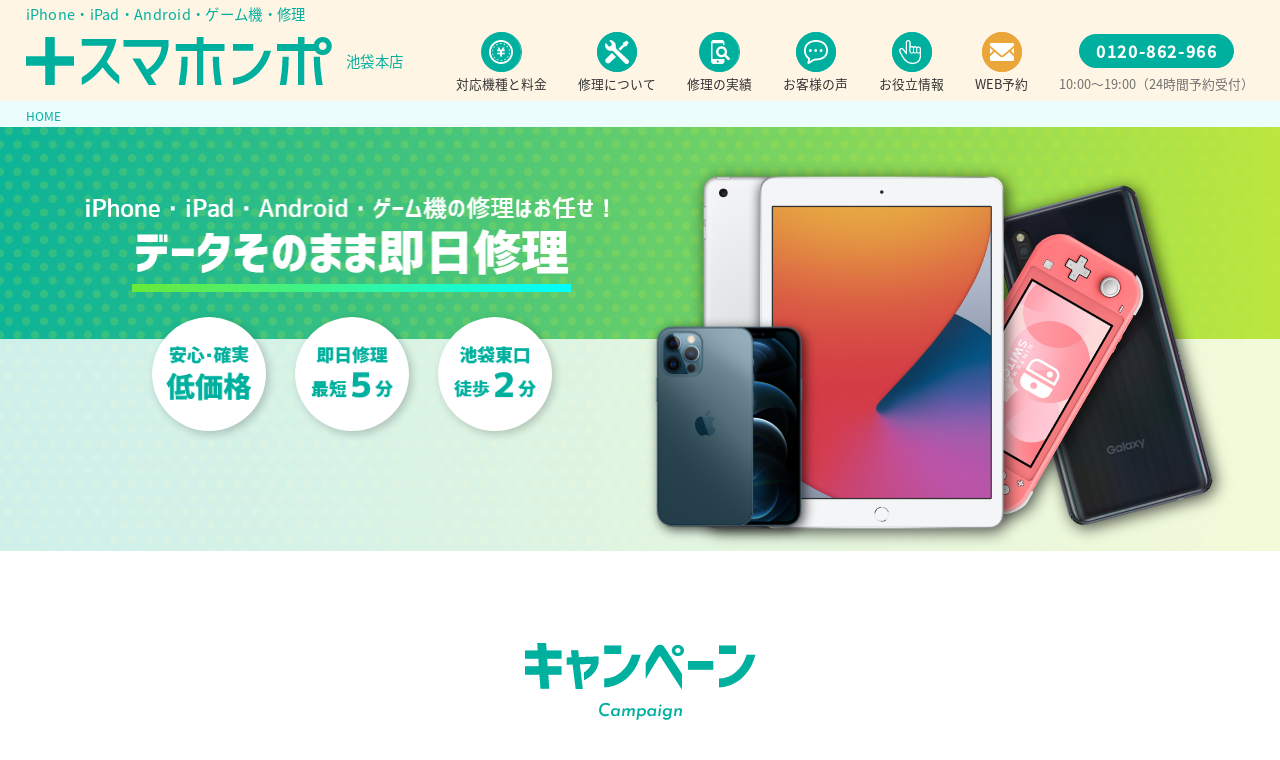

--- FILE ---
content_type: text/html; charset=UTF-8
request_url: https://sumahonpo.net/menu/611.html
body_size: 14300
content:
<!doctype html>
<html lang="ja">
<head prefix="og://ogp.me/ns# fb://ogp.me/ns/fb# website://ogp.me/ns/website#">
    <meta charset="UTF-8">
    <meta name="viewport" content="width=device-width,maximum-scale=1.0">
    <title>池袋のスマホ修理即日対応｜スマホ修理のスマホンポ</title>
        <link href="https://sumahonpo.net/img/favicon.png" rel="icon">
    <link href="https://sumahonpo.net/img/favicon.ico" rel="shortcut icon">
    <link rel="apple-touch-icon" sizes="57x57" href="https://sumahonpo.net/wp/img/apple-touch-icon-precomposed.png">
    <link rel="stylesheet" href="https://sumahonpo.net/wp/wp-content/themes/sumahonpo/css/font.css">
    <link rel="stylesheet" href="https://sumahonpo.net/wp/wp-content/themes/sumahonpo/css/normalize.css">
    <link rel="stylesheet" href="https://sumahonpo.net/wp/wp-content/themes/sumahonpo/css/common.css?v=202305">
    <link rel="stylesheet" href="https://sumahonpo.net/wp/wp-content/themes/sumahonpo/css/top.css?v=202305">
    <script src="https://sumahonpo.net/wp/wp-content/themes/sumahonpo/js/jquery-3.5.1.min.js"></script>
    <script src="https://sumahonpo.net/wp/wp-content/themes/sumahonpo/js/common.js?v=202305"></script>
        
		<!-- All in One SEO 4.6.2 - aioseo.com -->
		<meta name="robots" content="max-image-preview:large" />
		<link rel="canonical" href="https://sumahonpo.net/menu/611.html" />
		<meta name="generator" content="All in One SEO (AIOSEO) 4.6.2" />
		<meta property="og:locale" content="ja_JP" />
		<meta property="og:site_name" content="スマホンポ池袋本店【池袋のiPhone修理プロバイダ】 - 池袋駅東口徒歩１分、iPhone、iPad、Android等スマホ、Switch等ゲーム機の来店修理、郵送修理 送料無料、データそのまま、iPadも即日修理、予約不要、対面修理要予約。" />
		<meta property="og:type" content="article" />
		<meta property="og:title" content="OPPO A5 2020 - スマホンポ池袋本店【池袋のiPhone修理プロバイダ】" />
		<meta property="og:url" content="https://sumahonpo.net/menu/611.html" />
		<meta property="article:published_time" content="2021-12-23T08:43:05+00:00" />
		<meta property="article:modified_time" content="2023-09-27T04:16:19+00:00" />
		<meta name="twitter:card" content="summary" />
		<meta name="twitter:title" content="OPPO A5 2020 - スマホンポ池袋本店【池袋のiPhone修理プロバイダ】" />
		<script type="application/ld+json" class="aioseo-schema">
			{"@context":"https:\/\/schema.org","@graph":[{"@type":"BreadcrumbList","@id":"https:\/\/sumahonpo.net\/menu\/611.html#breadcrumblist","itemListElement":[{"@type":"ListItem","@id":"https:\/\/sumahonpo.net\/#listItem","position":1,"name":"\u5bb6","item":"https:\/\/sumahonpo.net\/","nextItem":"https:\/\/sumahonpo.net\/menu\/611.html#listItem"},{"@type":"ListItem","@id":"https:\/\/sumahonpo.net\/menu\/611.html#listItem","position":2,"name":"OPPO A5 2020","previousItem":"https:\/\/sumahonpo.net\/#listItem"}]},{"@type":"Organization","@id":"https:\/\/sumahonpo.net\/#organization","name":"\u3010\u6c60\u888b\u3011 iPhone\u4fee\u7406\u306a\u3089\u30b9\u30de\u30db\u4fee\u7406\u306e\u30b9\u30de\u30db\u30f3\u30dd","url":"https:\/\/sumahonpo.net\/","logo":{"@type":"ImageObject","url":"https:\/\/sumahonpo.net\/wp\/wp-content\/uploads\/2023\/04\/IMG_2353.jpg","@id":"https:\/\/sumahonpo.net\/menu\/611.html\/#organizationLogo","width":1024,"height":1024},"image":{"@id":"https:\/\/sumahonpo.net\/menu\/611.html\/#organizationLogo"}},{"@type":"WebPage","@id":"https:\/\/sumahonpo.net\/menu\/611.html#webpage","url":"https:\/\/sumahonpo.net\/menu\/611.html","name":"OPPO A5 2020 - \u30b9\u30de\u30db\u30f3\u30dd\u6c60\u888b\u672c\u5e97\u3010\u6c60\u888b\u306eiPhone\u4fee\u7406\u30d7\u30ed\u30d0\u30a4\u30c0\u3011","inLanguage":"ja","isPartOf":{"@id":"https:\/\/sumahonpo.net\/#website"},"breadcrumb":{"@id":"https:\/\/sumahonpo.net\/menu\/611.html#breadcrumblist"},"datePublished":"2021-12-23T17:43:05+09:00","dateModified":"2023-09-27T13:16:19+09:00"},{"@type":"WebSite","@id":"https:\/\/sumahonpo.net\/#website","url":"https:\/\/sumahonpo.net\/","name":"\u30b9\u30de\u30db\u30f3\u30dd\u6c60\u888b\u672c\u5e97\u3010\u6c60\u888b\u306eiPhone\u4fee\u7406\u30d7\u30ed\u30d0\u30a4\u30c0\u3011","description":"\u6c60\u888b\u99c5\u6771\u53e3\u5f92\u6b69\uff11\u5206\u3001iPhone\u3001iPad\u3001Android\u7b49\u30b9\u30de\u30db\u3001Switch\u7b49\u30b2\u30fc\u30e0\u6a5f\u306e\u6765\u5e97\u4fee\u7406\u3001\u90f5\u9001\u4fee\u7406 \u9001\u6599\u7121\u6599\u3001\u30c7\u30fc\u30bf\u305d\u306e\u307e\u307e\u3001iPad\u3082\u5373\u65e5\u4fee\u7406\u3001\u4e88\u7d04\u4e0d\u8981\u3001\u5bfe\u9762\u4fee\u7406\u8981\u4e88\u7d04\u3002","inLanguage":"ja","publisher":{"@id":"https:\/\/sumahonpo.net\/#organization"}}]}
		</script>
		<!-- All in One SEO -->

<link rel='dns-prefetch' href='//www.googletagmanager.com' />
		<!-- This site uses the Google Analytics by MonsterInsights plugin v9.11.0 - Using Analytics tracking - https://www.monsterinsights.com/ -->
							<script src="//www.googletagmanager.com/gtag/js?id=G-11NB5CEKC6"  data-cfasync="false" data-wpfc-render="false" type="text/javascript" async></script>
			<script data-cfasync="false" data-wpfc-render="false" type="text/javascript">
				var mi_version = '9.11.0';
				var mi_track_user = true;
				var mi_no_track_reason = '';
								var MonsterInsightsDefaultLocations = {"page_location":"https:\/\/sumahonpo.net\/menu\/611.html\/"};
								if ( typeof MonsterInsightsPrivacyGuardFilter === 'function' ) {
					var MonsterInsightsLocations = (typeof MonsterInsightsExcludeQuery === 'object') ? MonsterInsightsPrivacyGuardFilter( MonsterInsightsExcludeQuery ) : MonsterInsightsPrivacyGuardFilter( MonsterInsightsDefaultLocations );
				} else {
					var MonsterInsightsLocations = (typeof MonsterInsightsExcludeQuery === 'object') ? MonsterInsightsExcludeQuery : MonsterInsightsDefaultLocations;
				}

								var disableStrs = [
										'ga-disable-G-11NB5CEKC6',
									];

				/* Function to detect opted out users */
				function __gtagTrackerIsOptedOut() {
					for (var index = 0; index < disableStrs.length; index++) {
						if (document.cookie.indexOf(disableStrs[index] + '=true') > -1) {
							return true;
						}
					}

					return false;
				}

				/* Disable tracking if the opt-out cookie exists. */
				if (__gtagTrackerIsOptedOut()) {
					for (var index = 0; index < disableStrs.length; index++) {
						window[disableStrs[index]] = true;
					}
				}

				/* Opt-out function */
				function __gtagTrackerOptout() {
					for (var index = 0; index < disableStrs.length; index++) {
						document.cookie = disableStrs[index] + '=true; expires=Thu, 31 Dec 2099 23:59:59 UTC; path=/';
						window[disableStrs[index]] = true;
					}
				}

				if ('undefined' === typeof gaOptout) {
					function gaOptout() {
						__gtagTrackerOptout();
					}
				}
								window.dataLayer = window.dataLayer || [];

				window.MonsterInsightsDualTracker = {
					helpers: {},
					trackers: {},
				};
				if (mi_track_user) {
					function __gtagDataLayer() {
						dataLayer.push(arguments);
					}

					function __gtagTracker(type, name, parameters) {
						if (!parameters) {
							parameters = {};
						}

						if (parameters.send_to) {
							__gtagDataLayer.apply(null, arguments);
							return;
						}

						if (type === 'event') {
														parameters.send_to = monsterinsights_frontend.v4_id;
							var hookName = name;
							if (typeof parameters['event_category'] !== 'undefined') {
								hookName = parameters['event_category'] + ':' + name;
							}

							if (typeof MonsterInsightsDualTracker.trackers[hookName] !== 'undefined') {
								MonsterInsightsDualTracker.trackers[hookName](parameters);
							} else {
								__gtagDataLayer('event', name, parameters);
							}
							
						} else {
							__gtagDataLayer.apply(null, arguments);
						}
					}

					__gtagTracker('js', new Date());
					__gtagTracker('set', {
						'developer_id.dZGIzZG': true,
											});
					if ( MonsterInsightsLocations.page_location ) {
						__gtagTracker('set', MonsterInsightsLocations);
					}
										__gtagTracker('config', 'G-11NB5CEKC6', {"forceSSL":"true","link_attribution":"true"} );
										window.gtag = __gtagTracker;										(function () {
						/* https://developers.google.com/analytics/devguides/collection/analyticsjs/ */
						/* ga and __gaTracker compatibility shim. */
						var noopfn = function () {
							return null;
						};
						var newtracker = function () {
							return new Tracker();
						};
						var Tracker = function () {
							return null;
						};
						var p = Tracker.prototype;
						p.get = noopfn;
						p.set = noopfn;
						p.send = function () {
							var args = Array.prototype.slice.call(arguments);
							args.unshift('send');
							__gaTracker.apply(null, args);
						};
						var __gaTracker = function () {
							var len = arguments.length;
							if (len === 0) {
								return;
							}
							var f = arguments[len - 1];
							if (typeof f !== 'object' || f === null || typeof f.hitCallback !== 'function') {
								if ('send' === arguments[0]) {
									var hitConverted, hitObject = false, action;
									if ('event' === arguments[1]) {
										if ('undefined' !== typeof arguments[3]) {
											hitObject = {
												'eventAction': arguments[3],
												'eventCategory': arguments[2],
												'eventLabel': arguments[4],
												'value': arguments[5] ? arguments[5] : 1,
											}
										}
									}
									if ('pageview' === arguments[1]) {
										if ('undefined' !== typeof arguments[2]) {
											hitObject = {
												'eventAction': 'page_view',
												'page_path': arguments[2],
											}
										}
									}
									if (typeof arguments[2] === 'object') {
										hitObject = arguments[2];
									}
									if (typeof arguments[5] === 'object') {
										Object.assign(hitObject, arguments[5]);
									}
									if ('undefined' !== typeof arguments[1].hitType) {
										hitObject = arguments[1];
										if ('pageview' === hitObject.hitType) {
											hitObject.eventAction = 'page_view';
										}
									}
									if (hitObject) {
										action = 'timing' === arguments[1].hitType ? 'timing_complete' : hitObject.eventAction;
										hitConverted = mapArgs(hitObject);
										__gtagTracker('event', action, hitConverted);
									}
								}
								return;
							}

							function mapArgs(args) {
								var arg, hit = {};
								var gaMap = {
									'eventCategory': 'event_category',
									'eventAction': 'event_action',
									'eventLabel': 'event_label',
									'eventValue': 'event_value',
									'nonInteraction': 'non_interaction',
									'timingCategory': 'event_category',
									'timingVar': 'name',
									'timingValue': 'value',
									'timingLabel': 'event_label',
									'page': 'page_path',
									'location': 'page_location',
									'title': 'page_title',
									'referrer' : 'page_referrer',
								};
								for (arg in args) {
																		if (!(!args.hasOwnProperty(arg) || !gaMap.hasOwnProperty(arg))) {
										hit[gaMap[arg]] = args[arg];
									} else {
										hit[arg] = args[arg];
									}
								}
								return hit;
							}

							try {
								f.hitCallback();
							} catch (ex) {
							}
						};
						__gaTracker.create = newtracker;
						__gaTracker.getByName = newtracker;
						__gaTracker.getAll = function () {
							return [];
						};
						__gaTracker.remove = noopfn;
						__gaTracker.loaded = true;
						window['__gaTracker'] = __gaTracker;
					})();
									} else {
										console.log("");
					(function () {
						function __gtagTracker() {
							return null;
						}

						window['__gtagTracker'] = __gtagTracker;
						window['gtag'] = __gtagTracker;
					})();
									}
			</script>
							<!-- / Google Analytics by MonsterInsights -->
		<meta name="generator" content="Site Kit by Google 1.126.0" />		<script>
			( function() {
				window.onpageshow = function( event ) {
					// Defined window.wpforms means that a form exists on a page.
					// If so and back/forward button has been clicked,
					// force reload a page to prevent the submit button state stuck.
					if ( typeof window.wpforms !== 'undefined' && event.persisted ) {
						window.location.reload();
					}
				};
			}() );
		</script>
		<style id="wpforms-css-vars-root">
				:root {
					--wpforms-field-border-radius: 3px;
--wpforms-field-border-style: solid;
--wpforms-field-border-size: 1px;
--wpforms-field-background-color: #ffffff;
--wpforms-field-border-color: rgba( 0, 0, 0, 0.25 );
--wpforms-field-border-color-spare: rgba( 0, 0, 0, 0.25 );
--wpforms-field-text-color: rgba( 0, 0, 0, 0.7 );
--wpforms-field-menu-color: #ffffff;
--wpforms-label-color: rgba( 0, 0, 0, 0.85 );
--wpforms-label-sublabel-color: rgba( 0, 0, 0, 0.55 );
--wpforms-label-error-color: #d63637;
--wpforms-button-border-radius: 3px;
--wpforms-button-border-style: none;
--wpforms-button-border-size: 1px;
--wpforms-button-background-color: #066aab;
--wpforms-button-border-color: #066aab;
--wpforms-button-text-color: #ffffff;
--wpforms-page-break-color: #066aab;
--wpforms-background-image: none;
--wpforms-background-position: center center;
--wpforms-background-repeat: no-repeat;
--wpforms-background-size: cover;
--wpforms-background-width: 100px;
--wpforms-background-height: 100px;
--wpforms-background-color: rgba( 0, 0, 0, 0 );
--wpforms-background-url: none;
--wpforms-container-padding: 0px;
--wpforms-container-border-style: none;
--wpforms-container-border-width: 1px;
--wpforms-container-border-color: #000000;
--wpforms-container-border-radius: 3px;
--wpforms-field-size-input-height: 43px;
--wpforms-field-size-input-spacing: 15px;
--wpforms-field-size-font-size: 16px;
--wpforms-field-size-line-height: 19px;
--wpforms-field-size-padding-h: 14px;
--wpforms-field-size-checkbox-size: 16px;
--wpforms-field-size-sublabel-spacing: 5px;
--wpforms-field-size-icon-size: 1;
--wpforms-label-size-font-size: 16px;
--wpforms-label-size-line-height: 19px;
--wpforms-label-size-sublabel-font-size: 14px;
--wpforms-label-size-sublabel-line-height: 17px;
--wpforms-button-size-font-size: 17px;
--wpforms-button-size-height: 41px;
--wpforms-button-size-padding-h: 15px;
--wpforms-button-size-margin-top: 10px;
--wpforms-container-shadow-size-box-shadow: none;

				}
			</style>
<!-- Global site tag (gtag.js) - Google Analytics -->
<script async src="https://www.googletagmanager.com/gtag/js?id=G-N60V3635ZM"></script>
<script>
  window.dataLayer = window.dataLayer || [];
  function gtag(){dataLayer.push(arguments);}
  gtag('js', new Date());

  gtag('config', 'G-N60V3635ZM');
</script>
<style id='global-styles-inline-css' type='text/css'>
:root{--wp--preset--aspect-ratio--square: 1;--wp--preset--aspect-ratio--4-3: 4/3;--wp--preset--aspect-ratio--3-4: 3/4;--wp--preset--aspect-ratio--3-2: 3/2;--wp--preset--aspect-ratio--2-3: 2/3;--wp--preset--aspect-ratio--16-9: 16/9;--wp--preset--aspect-ratio--9-16: 9/16;--wp--preset--color--black: #000000;--wp--preset--color--cyan-bluish-gray: #abb8c3;--wp--preset--color--white: #ffffff;--wp--preset--color--pale-pink: #f78da7;--wp--preset--color--vivid-red: #cf2e2e;--wp--preset--color--luminous-vivid-orange: #ff6900;--wp--preset--color--luminous-vivid-amber: #fcb900;--wp--preset--color--light-green-cyan: #7bdcb5;--wp--preset--color--vivid-green-cyan: #00d084;--wp--preset--color--pale-cyan-blue: #8ed1fc;--wp--preset--color--vivid-cyan-blue: #0693e3;--wp--preset--color--vivid-purple: #9b51e0;--wp--preset--gradient--vivid-cyan-blue-to-vivid-purple: linear-gradient(135deg,rgb(6,147,227) 0%,rgb(155,81,224) 100%);--wp--preset--gradient--light-green-cyan-to-vivid-green-cyan: linear-gradient(135deg,rgb(122,220,180) 0%,rgb(0,208,130) 100%);--wp--preset--gradient--luminous-vivid-amber-to-luminous-vivid-orange: linear-gradient(135deg,rgb(252,185,0) 0%,rgb(255,105,0) 100%);--wp--preset--gradient--luminous-vivid-orange-to-vivid-red: linear-gradient(135deg,rgb(255,105,0) 0%,rgb(207,46,46) 100%);--wp--preset--gradient--very-light-gray-to-cyan-bluish-gray: linear-gradient(135deg,rgb(238,238,238) 0%,rgb(169,184,195) 100%);--wp--preset--gradient--cool-to-warm-spectrum: linear-gradient(135deg,rgb(74,234,220) 0%,rgb(151,120,209) 20%,rgb(207,42,186) 40%,rgb(238,44,130) 60%,rgb(251,105,98) 80%,rgb(254,248,76) 100%);--wp--preset--gradient--blush-light-purple: linear-gradient(135deg,rgb(255,206,236) 0%,rgb(152,150,240) 100%);--wp--preset--gradient--blush-bordeaux: linear-gradient(135deg,rgb(254,205,165) 0%,rgb(254,45,45) 50%,rgb(107,0,62) 100%);--wp--preset--gradient--luminous-dusk: linear-gradient(135deg,rgb(255,203,112) 0%,rgb(199,81,192) 50%,rgb(65,88,208) 100%);--wp--preset--gradient--pale-ocean: linear-gradient(135deg,rgb(255,245,203) 0%,rgb(182,227,212) 50%,rgb(51,167,181) 100%);--wp--preset--gradient--electric-grass: linear-gradient(135deg,rgb(202,248,128) 0%,rgb(113,206,126) 100%);--wp--preset--gradient--midnight: linear-gradient(135deg,rgb(2,3,129) 0%,rgb(40,116,252) 100%);--wp--preset--font-size--small: 13px;--wp--preset--font-size--medium: 20px;--wp--preset--font-size--large: 36px;--wp--preset--font-size--x-large: 42px;--wp--preset--spacing--20: 0.44rem;--wp--preset--spacing--30: 0.67rem;--wp--preset--spacing--40: 1rem;--wp--preset--spacing--50: 1.5rem;--wp--preset--spacing--60: 2.25rem;--wp--preset--spacing--70: 3.38rem;--wp--preset--spacing--80: 5.06rem;--wp--preset--shadow--natural: 6px 6px 9px rgba(0, 0, 0, 0.2);--wp--preset--shadow--deep: 12px 12px 50px rgba(0, 0, 0, 0.4);--wp--preset--shadow--sharp: 6px 6px 0px rgba(0, 0, 0, 0.2);--wp--preset--shadow--outlined: 6px 6px 0px -3px rgb(255, 255, 255), 6px 6px rgb(0, 0, 0);--wp--preset--shadow--crisp: 6px 6px 0px rgb(0, 0, 0);}:where(.is-layout-flex){gap: 0.5em;}:where(.is-layout-grid){gap: 0.5em;}body .is-layout-flex{display: flex;}.is-layout-flex{flex-wrap: wrap;align-items: center;}.is-layout-flex > :is(*, div){margin: 0;}body .is-layout-grid{display: grid;}.is-layout-grid > :is(*, div){margin: 0;}:where(.wp-block-columns.is-layout-flex){gap: 2em;}:where(.wp-block-columns.is-layout-grid){gap: 2em;}:where(.wp-block-post-template.is-layout-flex){gap: 1.25em;}:where(.wp-block-post-template.is-layout-grid){gap: 1.25em;}.has-black-color{color: var(--wp--preset--color--black) !important;}.has-cyan-bluish-gray-color{color: var(--wp--preset--color--cyan-bluish-gray) !important;}.has-white-color{color: var(--wp--preset--color--white) !important;}.has-pale-pink-color{color: var(--wp--preset--color--pale-pink) !important;}.has-vivid-red-color{color: var(--wp--preset--color--vivid-red) !important;}.has-luminous-vivid-orange-color{color: var(--wp--preset--color--luminous-vivid-orange) !important;}.has-luminous-vivid-amber-color{color: var(--wp--preset--color--luminous-vivid-amber) !important;}.has-light-green-cyan-color{color: var(--wp--preset--color--light-green-cyan) !important;}.has-vivid-green-cyan-color{color: var(--wp--preset--color--vivid-green-cyan) !important;}.has-pale-cyan-blue-color{color: var(--wp--preset--color--pale-cyan-blue) !important;}.has-vivid-cyan-blue-color{color: var(--wp--preset--color--vivid-cyan-blue) !important;}.has-vivid-purple-color{color: var(--wp--preset--color--vivid-purple) !important;}.has-black-background-color{background-color: var(--wp--preset--color--black) !important;}.has-cyan-bluish-gray-background-color{background-color: var(--wp--preset--color--cyan-bluish-gray) !important;}.has-white-background-color{background-color: var(--wp--preset--color--white) !important;}.has-pale-pink-background-color{background-color: var(--wp--preset--color--pale-pink) !important;}.has-vivid-red-background-color{background-color: var(--wp--preset--color--vivid-red) !important;}.has-luminous-vivid-orange-background-color{background-color: var(--wp--preset--color--luminous-vivid-orange) !important;}.has-luminous-vivid-amber-background-color{background-color: var(--wp--preset--color--luminous-vivid-amber) !important;}.has-light-green-cyan-background-color{background-color: var(--wp--preset--color--light-green-cyan) !important;}.has-vivid-green-cyan-background-color{background-color: var(--wp--preset--color--vivid-green-cyan) !important;}.has-pale-cyan-blue-background-color{background-color: var(--wp--preset--color--pale-cyan-blue) !important;}.has-vivid-cyan-blue-background-color{background-color: var(--wp--preset--color--vivid-cyan-blue) !important;}.has-vivid-purple-background-color{background-color: var(--wp--preset--color--vivid-purple) !important;}.has-black-border-color{border-color: var(--wp--preset--color--black) !important;}.has-cyan-bluish-gray-border-color{border-color: var(--wp--preset--color--cyan-bluish-gray) !important;}.has-white-border-color{border-color: var(--wp--preset--color--white) !important;}.has-pale-pink-border-color{border-color: var(--wp--preset--color--pale-pink) !important;}.has-vivid-red-border-color{border-color: var(--wp--preset--color--vivid-red) !important;}.has-luminous-vivid-orange-border-color{border-color: var(--wp--preset--color--luminous-vivid-orange) !important;}.has-luminous-vivid-amber-border-color{border-color: var(--wp--preset--color--luminous-vivid-amber) !important;}.has-light-green-cyan-border-color{border-color: var(--wp--preset--color--light-green-cyan) !important;}.has-vivid-green-cyan-border-color{border-color: var(--wp--preset--color--vivid-green-cyan) !important;}.has-pale-cyan-blue-border-color{border-color: var(--wp--preset--color--pale-cyan-blue) !important;}.has-vivid-cyan-blue-border-color{border-color: var(--wp--preset--color--vivid-cyan-blue) !important;}.has-vivid-purple-border-color{border-color: var(--wp--preset--color--vivid-purple) !important;}.has-vivid-cyan-blue-to-vivid-purple-gradient-background{background: var(--wp--preset--gradient--vivid-cyan-blue-to-vivid-purple) !important;}.has-light-green-cyan-to-vivid-green-cyan-gradient-background{background: var(--wp--preset--gradient--light-green-cyan-to-vivid-green-cyan) !important;}.has-luminous-vivid-amber-to-luminous-vivid-orange-gradient-background{background: var(--wp--preset--gradient--luminous-vivid-amber-to-luminous-vivid-orange) !important;}.has-luminous-vivid-orange-to-vivid-red-gradient-background{background: var(--wp--preset--gradient--luminous-vivid-orange-to-vivid-red) !important;}.has-very-light-gray-to-cyan-bluish-gray-gradient-background{background: var(--wp--preset--gradient--very-light-gray-to-cyan-bluish-gray) !important;}.has-cool-to-warm-spectrum-gradient-background{background: var(--wp--preset--gradient--cool-to-warm-spectrum) !important;}.has-blush-light-purple-gradient-background{background: var(--wp--preset--gradient--blush-light-purple) !important;}.has-blush-bordeaux-gradient-background{background: var(--wp--preset--gradient--blush-bordeaux) !important;}.has-luminous-dusk-gradient-background{background: var(--wp--preset--gradient--luminous-dusk) !important;}.has-pale-ocean-gradient-background{background: var(--wp--preset--gradient--pale-ocean) !important;}.has-electric-grass-gradient-background{background: var(--wp--preset--gradient--electric-grass) !important;}.has-midnight-gradient-background{background: var(--wp--preset--gradient--midnight) !important;}.has-small-font-size{font-size: var(--wp--preset--font-size--small) !important;}.has-medium-font-size{font-size: var(--wp--preset--font-size--medium) !important;}.has-large-font-size{font-size: var(--wp--preset--font-size--large) !important;}.has-x-large-font-size{font-size: var(--wp--preset--font-size--x-large) !important;}
/*# sourceURL=global-styles-inline-css */
</style>
<style id='wp-img-auto-sizes-contain-inline-css' type='text/css'>
img:is([sizes=auto i],[sizes^="auto," i]){contain-intrinsic-size:3000px 1500px}
/*# sourceURL=wp-img-auto-sizes-contain-inline-css */
</style>
<style id='wp-block-library-inline-css' type='text/css'>
:root{--wp-block-synced-color:#7a00df;--wp-block-synced-color--rgb:122,0,223;--wp-bound-block-color:var(--wp-block-synced-color);--wp-editor-canvas-background:#ddd;--wp-admin-theme-color:#007cba;--wp-admin-theme-color--rgb:0,124,186;--wp-admin-theme-color-darker-10:#006ba1;--wp-admin-theme-color-darker-10--rgb:0,107,160.5;--wp-admin-theme-color-darker-20:#005a87;--wp-admin-theme-color-darker-20--rgb:0,90,135;--wp-admin-border-width-focus:2px}@media (min-resolution:192dpi){:root{--wp-admin-border-width-focus:1.5px}}.wp-element-button{cursor:pointer}:root .has-very-light-gray-background-color{background-color:#eee}:root .has-very-dark-gray-background-color{background-color:#313131}:root .has-very-light-gray-color{color:#eee}:root .has-very-dark-gray-color{color:#313131}:root .has-vivid-green-cyan-to-vivid-cyan-blue-gradient-background{background:linear-gradient(135deg,#00d084,#0693e3)}:root .has-purple-crush-gradient-background{background:linear-gradient(135deg,#34e2e4,#4721fb 50%,#ab1dfe)}:root .has-hazy-dawn-gradient-background{background:linear-gradient(135deg,#faaca8,#dad0ec)}:root .has-subdued-olive-gradient-background{background:linear-gradient(135deg,#fafae1,#67a671)}:root .has-atomic-cream-gradient-background{background:linear-gradient(135deg,#fdd79a,#004a59)}:root .has-nightshade-gradient-background{background:linear-gradient(135deg,#330968,#31cdcf)}:root .has-midnight-gradient-background{background:linear-gradient(135deg,#020381,#2874fc)}:root{--wp--preset--font-size--normal:16px;--wp--preset--font-size--huge:42px}.has-regular-font-size{font-size:1em}.has-larger-font-size{font-size:2.625em}.has-normal-font-size{font-size:var(--wp--preset--font-size--normal)}.has-huge-font-size{font-size:var(--wp--preset--font-size--huge)}.has-text-align-center{text-align:center}.has-text-align-left{text-align:left}.has-text-align-right{text-align:right}.has-fit-text{white-space:nowrap!important}#end-resizable-editor-section{display:none}.aligncenter{clear:both}.items-justified-left{justify-content:flex-start}.items-justified-center{justify-content:center}.items-justified-right{justify-content:flex-end}.items-justified-space-between{justify-content:space-between}.screen-reader-text{border:0;clip-path:inset(50%);height:1px;margin:-1px;overflow:hidden;padding:0;position:absolute;width:1px;word-wrap:normal!important}.screen-reader-text:focus{background-color:#ddd;clip-path:none;color:#444;display:block;font-size:1em;height:auto;left:5px;line-height:normal;padding:15px 23px 14px;text-decoration:none;top:5px;width:auto;z-index:100000}html :where(.has-border-color){border-style:solid}html :where([style*=border-top-color]){border-top-style:solid}html :where([style*=border-right-color]){border-right-style:solid}html :where([style*=border-bottom-color]){border-bottom-style:solid}html :where([style*=border-left-color]){border-left-style:solid}html :where([style*=border-width]){border-style:solid}html :where([style*=border-top-width]){border-top-style:solid}html :where([style*=border-right-width]){border-right-style:solid}html :where([style*=border-bottom-width]){border-bottom-style:solid}html :where([style*=border-left-width]){border-left-style:solid}html :where(img[class*=wp-image-]){height:auto;max-width:100%}:where(figure){margin:0 0 1em}html :where(.is-position-sticky){--wp-admin--admin-bar--position-offset:var(--wp-admin--admin-bar--height,0px)}@media screen and (max-width:600px){html :where(.is-position-sticky){--wp-admin--admin-bar--position-offset:0px}}
/*# sourceURL=/wp-includes/css/dist/block-library/common.min.css */
</style>
<style id='classic-theme-styles-inline-css' type='text/css'>
/*! This file is auto-generated */
.wp-block-button__link{color:#fff;background-color:#32373c;border-radius:9999px;box-shadow:none;text-decoration:none;padding:calc(.667em + 2px) calc(1.333em + 2px);font-size:1.125em}.wp-block-file__button{background:#32373c;color:#fff;text-decoration:none}
/*# sourceURL=/wp-includes/css/classic-themes.min.css */
</style>
</head>
<body>
<div id="wrapper">
    <header id="Header">
        <h1 class="phrase">iPhone・iPad・Android・ゲーム機・修理</h1>
        <div class="inner">
            <div class="logo">
                <a href="https://sumahonpo.net/" class="hover"><img
                            src="https://sumahonpo.net/wp/wp-content/themes/sumahonpo/images/common/logo.png"
                            alt="スマホンポ池袋本店【池袋のiPhone修理プロバイダ】"></a>
                <p class="store">池袋本店</p>
            </div>
            <div id="menu">
                <div class="menu-trigger">
                    <span></span><span></span><span></span>
                </div>
            </div>
            <div class="block">
                <nav id="gnav">
                    <ul>
                        <li class="menu"><a href="https://sumahonpo.net/menu"><img src="https://sumahonpo.net/wp/wp-content/themes/sumahonpo/images/common/icon_gnavi_menu.png" alt="対応機種と料金"><span>対応機種と料金</span></a></li>
                        <li class="repair"><a href="https://sumahonpo.net/repair"><img src="https://sumahonpo.net/wp/wp-content/themes/sumahonpo/images/common/icon_gnavi_repair.png" alt="修理について"><span>修理について</span></a></li>
                        <li class="works"><a href="https://sumahonpo.net/works"><img src="https://sumahonpo.net/wp/wp-content/themes/sumahonpo/images/common/icon_gnavi_works.png" alt="修理の実績"><span>修理の実績</span></a></li>
                        <li class="voice"><a href="https://sumahonpo.net/voice"><img src="https://sumahonpo.net/wp/wp-content/themes/sumahonpo/images/common/icon_gnavi_voice.png" alt="お客様の声"><span>お客様の声</span></a></li>
                        <li class="column"><a href="https://sumahonpo.net/column"><img src="https://sumahonpo.net/wp/wp-content/themes/sumahonpo/images/common/icon_gnavi_column.png" alt="お役立情報"><span>お役立情報</span></a></li>
                        <li class="contact"><a href="https://select-type.com/rsv/?id=42Iy_nR5I_E&c_id=224950&w_flg=1" target="_blank" rel="noopener"><img src="https://sumahonpo.net/wp/wp-content/themes/sumahonpo/images/common/icon_gnavi_contact.png" alt="WEB予約"><span>WEB予約</span></a></li>
                        <li class="tel">
                            <a href="tel:0120-862-966">
                                0120-862-966                            </a>
                            <p><span>10:00～19:00（24時間予約受付）</span></p>
                        </li>
                    </ul>
                </nav>
            </div>
        </div>
    </header>


    <div id="main-wrap">
<nav id="breadcrumbs">
	<ol itemscope itemtype="http://schema.org/BreadcrumbList">
		<li itemprop="itemListElement" itemscope itemtype="http://schema.org/ListItem">
			<a href="https://sumahonpo.net/" itemprop="item"><span itemprop="name">HOME</span></a>
			<meta itemprop="position" content="1">
		</li>
	</ol>
</nav>

<section id="mv">
	<div class="inner">
		<p class="mv_text"><img src="https://sumahonpo.net/wp/wp-content/themes/sumahonpo/images/top/mv_text.png" alt="iPhone・iPad・Android・ゲーム機の修理はお任せ！データそのまま即日修理"></p>
		<ul class="badge fadein-all">
			<li class="fadein" data-time="100"><img src="https://sumahonpo.net/wp/wp-content/themes/sumahonpo/images/top/mv_point_1.png" alt="安心･確実低価格"></li>
			<li class="fadein" data-time="300"><img src="https://sumahonpo.net/wp/wp-content/themes/sumahonpo/images/top/mv_point_2.png" alt="即日修理最短5分"></li>
			<li class="fadein" data-time="500"><img src="https://sumahonpo.net/wp/wp-content/themes/sumahonpo/images/top/mv_point_3.png" alt="池袋東口徒歩2分"></li>
		</ul>
		<p class="mv_device fadein" data-time="600"><img src="https://sumahonpo.net/wp/wp-content/themes/sumahonpo/images/top/mv_mobile_pc.png" alt="携帯電話"></p>
	</div>
</section>

<section id="campaign">
    <div class="inner">
        <h2 class="ttl"><img src="https://sumahonpo.net/wp/wp-content/themes/sumahonpo/images/top/ttl_campaign.png" alt="キャンペーン"></h2>
        <ul class="list-campaign"><li><a href="https://sumahonpo.net/column/2271.html" target="" class="hover"><div class="banner"><img src="https://sumahonpo.net/wp/wp-content/uploads/2022/09/郵送修理-iPad-修理-Switch-修理-送料無料-スマホンポ-東京-池袋.jpeg" alt="<p>郵送修理送料無料</p>
"></div></a></li><li><a href="https://sumahonpo.net/column/2769.html" target="" class="hover"><div class="banner"><img src="https://sumahonpo.net/wp/wp-content/uploads/2022/09/法人　修理　iPhone-スマホ-修理-iPad-タブレット-修理-最大20％引き　ゲーム機-Switch-.jpg" alt="<p>法人向け修理バナー</p>
"></div></a></li><li><a href="https://sumahonpo.net/repair" target="" class="hover"><div class="banner"><img src="https://sumahonpo.net/wp/wp-content/uploads/2022/09/24時間修理バナー.jpg" alt="<p>24時間修理受付</p>
"></div></a></li><li><a href="https://sumahonpo.net/column/2415.html" target="" class="hover"><div class="banner"><img src="https://sumahonpo.net/wp/wp-content/uploads/2022/06/対面修理　iPhone-修理-Switch-修理-池袋-スマホンポ.jpeg" alt="<p>対面修理サービス</p>
"></div></a></li><li><a href="https://sumahonpo.net/menu/price?cid=16" target="" class="hover"><div class="banner"><img src="https://sumahonpo.net/wp/wp-content/uploads/2022/05/任天堂　スイッチ　ジョイコン　修理　池袋　最安　スティック　Switch-修理.jpg" alt="<p>任天堂スイッチ ジョイコン スイッチライト スティック修理</p>
"></div></a></li></ul>    </div>
</section>

<section id="about">
	<div class="inner">
		<h2 class="ttl"><img src="https://sumahonpo.net/wp/wp-content/themes/sumahonpo/images/top/ttl_about.png" alt="選ぶならスマホンポ"></h2>
		<p class="txt fm">iPhone、iPad、Android、ゲーム機などの修理を即日で行っております。<br>内部データを保持したまま修理可能！どんな機種でもご相談下さい。</p>
                    <ul class="category">
                <li><a href="https://sumahonpo.net/price?cid=2" class="hover"><img src="https://sumahonpo.net/wp/wp-content/uploads/2022/06/iphone-13-pro-family-hero.png" alt="iPhone"><p>iPhone</p></a></li><li><a href="https://sumahonpo.net/price?cid=3" class="hover"><img src="https://sumahonpo.net/wp/wp-content/uploads/2022/06/ipad-pro-12-11-select-202104_GEO_JP_FMT_WHH.jpg" alt="iPad"><p>iPad</p></a></li><li><a href="https://sumahonpo.net/price?cid=16" class="hover"><img src="https://sumahonpo.net/wp/wp-content/uploads/2022/06/switch-compare_oled.jpg" alt="Switch"><p>Switch</p></a></li><li><a href="https://sumahonpo.net/price?cid=17" class="hover"><img src="https://sumahonpo.net/wp/wp-content/uploads/2021/05/3DS-.jpeg" alt="3DS"><p>3DS</p></a></li><li><a href="https://sumahonpo.net/price?cid=4" class="hover"><img src="https://sumahonpo.net/wp/wp-content/uploads/2022/06/sony-xperia-1-iv-dual-sim-5g.jpg" alt="Xperia"><p>Xperia</p></a></li><li><a href="https://sumahonpo.net/price?cid=5" class="hover"><img src="https://sumahonpo.net/wp/wp-content/uploads/2022/06/samsung-galaxy-s22-ultra-5g-dual-sim.jpg" alt="Galaxy"><p>Galaxy</p></a></li><li><a href="https://sumahonpo.net/price?cid=14" class="hover"><img src="https://sumahonpo.net/wp/wp-content/uploads/2021/05/pixel-.jpeg" alt="Pixel"><p>Pixel</p></a></li><li><a href="https://sumahonpo.net/price?cid=24" class="hover"><img src="https://sumahonpo.net/wp/wp-content/uploads/2021/12/aquossense6_smahonpo.jpg" alt="Aquos"><p>Aquos</p></a></li><li><a href="https://sumahonpo.net/price?cid=22" class="hover"><img src="https://sumahonpo.net/wp/wp-content/uploads/2021/12/Xiaomi-smahonpo.jpg" alt="Xiaomi"><p>Xiaomi</p></a></li><li><a href="https://sumahonpo.net/price?cid=23" class="hover"><img src="https://sumahonpo.net/wp/wp-content/uploads/2021/12/Oppo-smahonpo.jpg" alt="Oppo"><p>Oppo</p></a></li><li><a href="https://sumahonpo.net/price?cid=13" class="hover"><img src="https://sumahonpo.net/wp/wp-content/uploads/2021/06/ZenFone.png" alt="ZenFone"><p>ZenFone</p></a></li><li><a href="https://sumahonpo.net/price?cid=28" class="hover"><img src="https://sumahonpo.net/wp/wp-content/uploads/2021/12/Motorola_smahonpo.jpg" alt="Motorola"><p>Motorola</p></a></li><li><a href="https://sumahonpo.net/price?cid=12" class="hover"><img src="https://sumahonpo.net/wp/wp-content/uploads/2021/05/Huawei--scaled.jpeg" alt="Huawei"><p>Huawei</p></a></li><li><a href="https://sumahonpo.net/price?cid=29" class="hover"><img src="https://sumahonpo.net/wp/wp-content/uploads/2021/12/etc_smahonpo.jpg" alt="etc."><p>etc.</p></a></li><li><a href="https://sumahonpo.net/price?cid=18" class="hover"><img src="https://sumahonpo.net/wp/wp-content/uploads/2021/05/PS3-.jpeg" alt="PS3 / PS4 / PS5"><p>PS3 / PS4 / PS5</p></a></li><li><a href="https://sumahonpo.net/price?cid=19" class="hover"><img src="https://sumahonpo.net/wp/wp-content/uploads/2021/05/PSP--scaled.jpeg" alt="PSP / PSVita"><p>PSP / PSVita</p></a></li><li><img src="https://sumahonpo.net/wp/wp-content/themes/sumahonpo/images/top/soon.png" alt="後日追加"><li><a href="https://sumahonpo.net/price?cid=26" class="hover"><img src="https://sumahonpo.net/wp/wp-content/uploads/2021/12/MacBook_smahonpo.jpg" alt="MacBook"><p>MacBook</p></a></li><li><a href="https://sumahonpo.net/price?cid=20" class="hover"><img src="https://sumahonpo.net/wp/wp-content/uploads/2021/05/IPod.jpeg" alt="iPod"><p>iPod</p></a></li><li><a href="https://sumahonpo.net/price?cid=25" class="hover"><img src="https://sumahonpo.net/wp/wp-content/uploads/2021/12/walkman_a55.jpg" alt="Walkman"><p>Walkman</p></a></li>            </ul>
        

		<p class="txt">その他メーカーのスマートフォン、ゲーム機<br class="pcno">精密機器についても<br class="spno">お気軽にご相談ください。</p>
		<div class="btn_yellow">
			<a href="https://sumahonpo.net/contact">修理の依頼・お見積もりはこちら</a>
		</div>
	</div>
</section>

<section id="access">
    <div class="inner">
        <h2 class="ttl"><img src="https://sumahonpo.net/wp/wp-content/themes/sumahonpo/images/top/ttl_access.png" alt="スマホンポまでの道のり"></h2>
        <p class="txt fm">
            JR池袋駅東口から徒歩2分の場所に当店はございます。<br>
            東口を出て左に歩いて行きますと反対道路に『ヤマダ電機』が見えたら信号を渡り『ZARA』と『ヤマダ電機』の間を直進します。<br>
            少し直進すると左側に『皇琲亭』の看板が見えます。<br>
            看板の下に入口がございますのでそちらのビルの4階が当店になります。<br>
            お気を付けてお越し下さいませ。
        </p>
        <div class="list-route">
            <figure class="route route01">
                <img src="https://sumahonpo.net/wp/wp-content/themes/sumahonpo/images/common/img_access01.jpg" alt="">
                <figcaption>
                    <p>JR池袋駅東口改札を出ます。<br>※「西武東口」と「東口」の2つの東口がありますが、北通路を東側に進み階段を上ったところが「JR池袋駅 東口」となります。</p>
                </figcaption>
            </figure>
            <figure class="route route02">
                <img src="https://sumahonpo.net/wp/wp-content/themes/sumahonpo/images/common/img_access02.jpg" alt="">
                <figcaption>
                    <p>東口を出たら左に歩いていきます。<br>※反対道路のヤマダ電機を目指して下さい。</p>
                </figcaption>
            </figure>
            <figure class="route route03">
                <img src="https://sumahonpo.net/wp/wp-content/themes/sumahonpo/images/common/img_access03.jpg" alt="">
                <figcaption>
                    <p>信号を渡り『ZARA』と『ヤマダ電機』の間を直進します。</p>
                </figcaption>
            </figure>
            <figure class="route route04">
                <img src="https://sumahonpo.net/wp/wp-content/themes/sumahonpo/images/common/img_access04.jpg" alt="">
                <figcaption>
                    <p>少し直進すると左側に『皇琲亭』の看板が見えたら到着です。<br>※看板の下の入り口から4階にお越し頂ければスタッフがお待ちしています。</p>
                </figcaption>
            </figure>
        </div>

        <h2 class="ttl-sub">アクセスマップ</h2>
        <p class="txt">
            所在地：〒170-0013　<br class="pcno">東京都豊島区東池袋１丁目７−２ 東駒ビル 401        </p>
        <div class="gmap">
            <div class="gmap-wrap">
                <iframe src="https://www.google.com/maps/embed?pb=!1m14!1m8!1m3!1d404.84925292509956!2d139.71380517176027!3d35.73128391270594!3m2!1i1024!2i768!4f13.1!3m3!1m2!1s0x0%3A0x95ddb85dcb58ce40!2z44K544Oe44Ob44Oz44Od5rGg6KKL5pys5bqX!5e0!3m2!1sja!2sjp!4v1666089040648!5m2!1sja!2sjp" style="border:0;" allowfullscreen="" loading="lazy" referrerpolicy="no-referrer-when-downgrade"></iframe>
            </div>
        </div>
    </div>
</section>

<section id="price">
	<div class="inner">
		<h2 class="ttl"><img src="https://sumahonpo.net/wp/wp-content/themes/sumahonpo/images/top/ttl_model.png" alt="対応機種＆料金"></h2>
		<p class="txt w">ほとんどの機種・バーションでも対応できるのが弊社の強みです。<br>スマホ以外にもゲーム機や精密機器、何でもご相談ください。</p>
		<h3>よくある故障例&料金</h3>
				<table class="fadein">
		<tr>
			<th>機種</th>
			<th>修理内容</th>
			<th>料金</th>
		</tr>
		<tr><td>iPhone13Pro<br />[容量UPバッテリーも大人気]</td><td>バッテリー交換 <br />Battery Change</td><td>&yen;7,000-</td></tr><tr><td>iPad10<br />(10世代最新機種)</td><td>ガラス交換修理</td><td>&yen;14,800-</td></tr><tr><td>iPad Pro11 3世代<br/> (A2377 A2301 A2459<br/>最新機種)</td><td>フロントパネル交換<br />[ガラス液晶一体型<br />純正同等品]</td><td>&yen;40,800-</td></tr><tr><td>Google Pixel 7Pro<br/>最新機種8～9も対応</td><td>フロントパネル<br />交換</td><td>&yen;29,800-</td></tr><tr><td>Xperia XZ1<br/>(SO-01K,SOV36,701SO)</td><td>バッテリー交換<br />池袋最安値！</td><td>&yen;8,800-</td></tr><tr><td>Nintendo Switch Lite<br/>任天堂スイッチライト</td><td>左アナログスティック 交換<br />池袋最安値！</td><td>&yen;3,280-</td></tr><tr><td>Nintendo Switch<br/>ニンテンドースイッチ</td><td>液晶交換<br/>[画面割れ,液漏れ,表示不良]</td><td>&yen;12,980-</td></tr><tr><td>任天堂スイッチ<br />Joy-Con(ジョイコン)</td><td>アナログスティック交換<br />キャンペーン価格<br />池袋最安値！</td><td>&yen;1,480-</td></tr>		</table>
				<p class="txt">内部データを残した状態で修理が可能です。<br>その他のメーカーのスマートフォン・ガラケー、ゲーム機、精密機器についてはご相談ください。</p>
		<div class="btn_blue">
			<a href="https://sumahonpo.net/menu">詳しく見る</a>
		</div>
	</div>
</section>

<section id="repair">
	<div class="inner">
		<h2 class="ttl"><img src="https://sumahonpo.net/wp/wp-content/themes/sumahonpo/images/top/ttl_repair.png" alt="修理について"></h2>
        <p class="txt fm">修理のおおまかな流れはこちらです。<br>その他、ご質問やご相談などは<br class="pcno">お気軽にお問い合わせ下さい。</p>
		<ul class="fadein-all">
			<li class="fadein" data-time="100"><img src="https://sumahonpo.net/wp/wp-content/themes/sumahonpo/images/top/pepair_step_1.png" alt="ご郵送"></li>
			<li class="fadein" data-time="300"><img src="https://sumahonpo.net/wp/wp-content/themes/sumahonpo/images/top/pepair_step_2.png" alt="お振込"></li>
			<li class="fadein" data-time="500"><img src="https://sumahonpo.net/wp/wp-content/themes/sumahonpo/images/top/pepair_step_3.png" alt="修理"></li>
			<li class="fadein" data-time="700"><img src="https://sumahonpo.net/wp/wp-content/themes/sumahonpo/images/top/pepair_step_4.png" alt="納品"></li>
		</ul>
		<p class="txt">
            ご来店の場合、即日最短5分で<br class="pcno">修理をご対応いたします。<br>
            ご郵送の場合は、機器が当社に到着してから<br class="pcno">最短で当日にご返送が可能です。<br>
            また修理後も保証期間付きの安心修理です。
        </p>
		<div class="btn_blue">
			<a href="https://sumahonpo.net/repair">修理の流れを詳しく見る</a>
		</div>
	</div>
</section>

<section id="work">
	<div class="inner">
		<h2 class="ttl"><img src="https://sumahonpo.net/wp/wp-content/themes/sumahonpo/images/top/ttl_works_1.png" alt="修理実績"></h2>
		<p class="txt fm">弊社の修理実績です。<br>修理のご参考にしていただけたら幸いです。</p>
		<ul class="list-article">
			<li>
	<a href="https://sumahonpo.net/works/5639.html" class="hover">
		<div class="figure">
			<img src="https://sumahonpo.net/wp/wp-content/uploads/2025/11/ZTE1-1-300x300.jpeg" alt="ZTE Libero ５G Ⅲの画面交換！～割れた画面をよみがえらせる大作戦！～">
		</div>
		<div class="explain">
			<h3>
						ZTE Libero ５G Ⅲの画面交換！～割れた画面をよみがえらせる大作戦！～</h3>
			<p></p>
		</div>
	</a>
</li>
<li>
	<a href="https://sumahonpo.net/works/5631.html" class="hover">
		<div class="figure">
			<img src="https://sumahonpo.net/wp/wp-content/uploads/2025/11/1-300x300.jpg" alt="Xperia10 V の修理ブログ：画面割れから復活！💥→✨データそのまま即日修理">
		</div>
		<div class="explain">
			<h3>
						Xperia10 V の修理ブログ：画面割れから復活！💥→✨データそのまま即日修理</h3>
			<p></p>
		</div>
	</a>
</li>
<li>
	<a href="https://sumahonpo.net/works/5617.html" class="hover">
		<div class="figure">
			<img src="https://sumahonpo.net/wp/wp-content/uploads/2025/10/image2-2-1-300x300.jpeg" alt="iPad6 のバキバキ画面がピカピカに！ガラス交換ガイド🛠️">
		</div>
		<div class="explain">
			<h3>
						iPad6 のバキバキ画面がピカピカに！ガラス交換ガイド🛠️</h3>
			<p></p>
		</div>
	</a>
</li>
<li>
	<a href="https://sumahonpo.net/works/4918.html" class="hover">
		<div class="figure">
			<img src="https://sumahonpo.net/wp/wp-content/uploads/2025/10/image0-300x300.jpeg" alt="GALAXY a41の画面交換、修理屋の物語">
		</div>
		<div class="explain">
			<h3>
						GALAXY a41の画面交換、修理屋の物語</h3>
			<p></p>
		</div>
	</a>
</li>
		</ul>
		<div class="btn_blue">
			<a href="https://sumahonpo.net/works">修理実績をもっと見る</a>
		</div>
	</div>
</section>

<section id="voice">
	<div class="inner">
		<h2 class="ttl"><img src="https://sumahonpo.net/wp/wp-content/themes/sumahonpo/images/top/ttl_voice.png" alt="お客様の声"></h2>
		<p class="txt fm">弊社はお客様より<br class="pcno">98%の高評価をいただいております。<br>商品トラブルが非常に少ないのが強みです。</p>
		<p class="voice_img fadein" data-time="300"><img class="spno" src="https://sumahonpo.net/wp/wp-content/themes/sumahonpo/images/top/icon_voice_pc.png" alt="star"></p>
		<p class="voice_img fadein" data-time="300"><img class="pcno" src="https://sumahonpo.net/wp/wp-content/themes/sumahonpo/images/top/icon_voice_sp.png" alt="star"></p>
		<p class="txt">喜びの声をいただいております。<br>皆様からの口コミを是非ご覧ください。</p>
		<div class="btn_blue" data-time="500">
			<a href="https://sumahonpo.net/voice">お客様評価を見る</a>
		</div>
	</div>
</section>

<section id="column">
	<div class="inner">
		<h2 class="ttl"><img src="https://sumahonpo.net/wp/wp-content/themes/sumahonpo/images/top/ttl_column_1.png" alt="お客様の声"></h2>
		<p class="txt fm">スマホやその他精密機器の豆知識や最新ニュースなどを紹介しております。<br>機種選びやライフハックとしてご覧ください。</p>
		<ul class="list-article">
			<li>
	<a href="https://sumahonpo.net/column/2271.html" class="hover">
		<div class="figure">
			<img src="https://sumahonpo.net/wp/wp-content/uploads/2022/07/iPad-郵送修理-送料無料-最安-最速-東京-横浜-神奈川-埼玉-千葉-群馬-栃木-茨城-長野-山梨-静岡-新潟-大阪-京都-名古屋-池袋-新宿-渋谷-秋葉原-スマホンポ-修理-300x300.jpg" alt="iPad 郵送修理サービスのご利用方法！全国送料無料！アイパッド修理！スマホンポ池袋！">
		</div>
		<div class="explain">
			<h3>
						iPad 郵送修理サービスのご利用方法！全国送料無料！アイパッド修理！スマホンポ池袋！</h3>
			<p></p>
		</div>
	</a>
</li>
<li>
	<a href="https://sumahonpo.net/column/5163.html" class="hover">
		<div class="figure">
			<img src="https://sumahonpo.net/wp/wp-content/uploads/2023/05/AnyConv.com__garasu.jpeg-1-300x300.jpg" alt="ガラスコーティング">
		</div>
		<div class="explain">
			<h3>
						ガラスコーティング</h3>
			<p></p>
		</div>
	</a>
</li>
<li>
	<a href="https://sumahonpo.net/column/5124.html" class="hover">
		<div class="figure">
			<img src="https://sumahonpo.net/wp/wp-content/uploads/2023/05/24時間修理バナー-300x300.jpg" alt="24時間修理受付について">
		</div>
		<div class="explain">
			<h3>
						24時間修理受付について</h3>
			<p></p>
		</div>
	</a>
</li>
<li>
	<a href="https://sumahonpo.net/column/4762.html" class="hover">
		<div class="figure">
			<img src="https://sumahonpo.net/wp/wp-content/themes/sumahonpo/images/common/img_thumbnail.png" alt="カメラは割れたら隠しましょう！">
		</div>
		<div class="explain">
			<h3>
						カメラは割れたら隠しましょう！</h3>
			<p></p>
		</div>
	</a>
</li>
		</ul>
		<p class="txt">最新ガジェットに関する情報や<br class="pcno">お得な情報が多数ございます。</p>
		<div class="btn_blue">
			<a href="https://sumahonpo.net/column">お役立ち情報をもっと見る</a>
		</div>
	</div>
</section>


	<footer id="Footer">
		<p class="logo"><a href="https://sumahonpo.net/" class="hover"><img src="https://sumahonpo.net/wp/wp-content/themes/sumahonpo/images/common/logo.png" alt="スマホンポ池袋本店【池袋のiPhone修理プロバイダ】"></a></p>
		<div class="inner">
		<nav>
			<ul>
				<li><a href="https://sumahonpo.net/">TOP</a></li>
				<li><a href="https://sumahonpo.net/contact">修理依頼</a></li>
				<li><a href="https://sumahonpo.net/menu">対応機種と料金</a></li>
				<li><a href="https://sumahonpo.net/repair">修理について</a></li>
				<li><a href="https://sumahonpo.net/works">修理実績</a></li>
				<li><a href="https://sumahonpo.net/voice">お客様の声</a></li>
				<li><a href="https://sumahonpo.net/column">お役立ち情報</a></li>
			</ul>
		</nav>
		<div class="block">
			<ul>
				<li><a href="https://sumahonpo.net/contact">お問い合わせ</a></li>
				<li><a href="https://sumahonpo.net/company">会社概要</a></li>
				<li><a href="https://sumahonpo.net/privacy">プライバシーポリシー</a></li>
				<li><a href="https://sumahonpo.net/terms">利用規約</a></li>
			</ul>
		</div>
		</div>
		<p class="copy">Copyright &copy; 2025 スマホンポ池袋本店【池袋のiPhone修理プロバイダ】 .</p>
	</footer>
</div><!--  wrapper  -->

<div id="fixed-footer" class="pcno">
	<div class="tel">
		<a href="tel:0120-862-966">
			<div class="tel-inner">
				<p class="tel-txt">お問い合わせ</p>
				<p class="tel-number">
					<span class="icon"><img src="https://sumahonpo.net/wp/wp-content/themes/sumahonpo/images/common/icon_tel.png" alt="TEL" loading="lazy" width="60" height="60"></span>
					<span class="number">0120-862-966</span>
				</p>
			</div>
		</a>
	</div>
</div>

<script type="speculationrules">
{"prefetch":[{"source":"document","where":{"and":[{"href_matches":"/*"},{"not":{"href_matches":["/wp/wp-*.php","/wp/wp-admin/*","/wp/wp-content/uploads/*","/wp/wp-content/*","/wp/wp-content/plugins/*","/wp/wp-content/themes/sumahonpo/*","/*\\?(.+)"]}},{"not":{"selector_matches":"a[rel~=\"nofollow\"]"}},{"not":{"selector_matches":".no-prefetch, .no-prefetch a"}}]},"eagerness":"conservative"}]}
</script>
<script type="text/javascript" src="https://sumahonpo.net/wp/wp-content/plugins/google-analytics-for-wordpress/assets/js/frontend-gtag.min.js" id="monsterinsights-frontend-script-js" async="async" data-wp-strategy="async"></script>
<script data-cfasync="false" data-wpfc-render="false" type="text/javascript" id='monsterinsights-frontend-script-js-extra'>/* <![CDATA[ */
var monsterinsights_frontend = {"js_events_tracking":"true","download_extensions":"doc,pdf,ppt,zip,xls,docx,pptx,xlsx","inbound_paths":"[{\"path\":\"\\\/go\\\/\",\"label\":\"affiliate\"},{\"path\":\"\\\/recommend\\\/\",\"label\":\"affiliate\"}]","home_url":"https:\/\/sumahonpo.net","hash_tracking":"false","v4_id":"G-11NB5CEKC6"};/* ]]> */
</script>

<!-- Google tag (gtag.js) snippet added by Site Kit -->

<!-- Google アナリティクス スニペット (Site Kit が追加) -->
<script type="text/javascript" src="https://www.googletagmanager.com/gtag/js?id=G-M1PDF262MG" id="google_gtagjs-js" async></script>
<script type="text/javascript" id="google_gtagjs-js-after">
/* <![CDATA[ */
window.dataLayer = window.dataLayer || [];function gtag(){dataLayer.push(arguments);}
gtag("set","linker",{"domains":["sumahonpo.net"]});
gtag("js", new Date());
gtag("set", "developer_id.dZTNiMT", true);
gtag("config", "G-M1PDF262MG");
//# sourceURL=google_gtagjs-js-after
/* ]]> */
</script>

<!-- End Google tag (gtag.js) snippet added by Site Kit -->

</body>
</html>


--- FILE ---
content_type: text/css
request_url: https://sumahonpo.net/wp/wp-content/themes/sumahonpo/css/font.css
body_size: 836
content:
/*
 * Noto Sans JP
 */
@font-face {
  font-family: 'Noto Sans JP';
  font-style: normal;
  font-weight: 300;
  src: local('Noto Sans CJK JP'),
       url('./font/NotoSansJP-Light.woff2') format('woff2'),
       url('./font/NotoSansJP-Light.woff') format('woff'),
       url('./font/NotoSansJP-Light.otf') format('opentype');
}
@font-face {
  font-family: 'Noto Sans JP';
  font-style: normal;
  font-weight: 400;
  src: local('Noto Sans CJK JP'),
       url('./font/NotoSansJP-Regular.woff2') format('woff2'),
       url('./font/NotoSansJP-Regular.woff') format('woff'),
       url('./font/NotoSansJP-Regular.otf') format('opentype');
}
@font-face {
  font-family: 'Noto Sans JP';
  font-style: normal;
  font-weight: 500;
  src: local('Noto Sans CJK JP'),
       url('./font/NotoSansJP-Medium.woff2') format('woff2'),
       url('./font/NotoSansJP-Medium.woff') format('woff'),
       url('./font/NotoSansJP-Medium.otf') format('opentype');
}


--- FILE ---
content_type: text/css
request_url: https://sumahonpo.net/wp/wp-content/themes/sumahonpo/css/common.css?v=202305
body_size: 5696
content:
@charset "UTF-8";

/***** 全ページ共通CSS *****/

/* base (reset)
---------------------------------------------------*/
body {
	width: 100%;
	height: 100%;
	margin: 0 auto;
	padding: 0;
}

h1,
h2,
h3,
h4,
h5,
h6,
p {
	margin: 0;
	padding: 0;
	font-weight: 400;
}

ul,
ol,
dl,
dt,
dd {
	margin: 0;
	padding: 0;
}

ol,
li {
	list-style: none;
}
img {
	border: none;
	line-height: 0;
	font-size: 0;
	vertical-align: middle;
	max-width:100%;
}

article, aside, details, figcaption, figure, footer, header, hgroup, menu, nav, section {
	display: block;
}

/* ---------- */
a {
	margin: 0;
	padding: 0;
	font-size: inherit;
	background: transparent;
}

th,
td {
	font-style: normal;
	font-weight: normal;
	font-size: inherit;
	empty-cells: show;
}

input,
select {
	vertical-align: middle;
}

input,
textarea,
select {
	font-family: inherit;
	font-size: inherit;
	font-weight: inherit;
	/*-webkit-appearance: none;*/
	border-radius: 0;
}

pre {
	white-space: -moz-pre-wrap;/* Mozilla */
	white-space: -pre-wrap;/* Opera 4-6 */
	white-space: -o-pre-wrap;/* Opera 7 */
	white-space: pre-wrap;/* CSS3 */
	word-wrap: break-word;/* IE 5.5+ */
}


/* Selected Text
---------------------------------------------------*/
::selection {
	background: #191919;
	/* Safari */
	color: #FFFFFF;
}


/* HTML
---------------------------------------------------*/
html {
	margin: 0;
	padding: 0;
	min-height: 100%;
	font-size: 62.5%;
	/*overflow-y: scroll;*/
}
body {
	position: relative;
	width: 100%;
	line-height: 1;
	color: #707070;
	font-size: 16px;
	font-family: 'Noto Sans JP', serif;
	-webkit-font-smoothing: antialiased;
	text-rendering: optimizeLegibility;
	background: #fff;
}

*{-webkit-box-sizing:border-box;-moz-box-sizing:border-box;box-sizing:border-box}:before,
:after{-webkit-box-sizing:border-box;-moz-box-sizing:border-box;box-sizing:border-box}

.spno {display:block;}
br.spno {display: inline;}
.pcno {display:none;}
br.pcno {display:none;}


/* 768px以下 */
@media screen and (max-width: 768px) {
	body {
		background-color: #fff;
		min-width: auto;
		min-width: inherit;
		min-height: 100%;
		font-size: 24px;
		font-size: 2.4rem;
		font-size: 3.75vw;
		-webkit-text-size-adjust: 100%;
	}

	.pcno {display: block;}
	br.pcno {display: inline;}
	.spno {display: none;}
	br.spno {display: none;}
}


/* link
---------------------------------------------------*/
a {
	text-decoration: none;
}
a:link,
a:visited,
a:active {
	color: #333333;
}
a:hover {
	color: #00a0e9;
}
a.u {
	text-decoration: underline;
}
a,
a:hover,
.hover {
	-webkit-transition: opacity 0.5s;
	transition: opacity 0.5s;
}
.hover:hover {
	opacity: 0.8;
	filter: alpha(opacity=80);
	-webkit-transition: all 0.5s;
	transition: all 0.5s;
}


/* clearfix
---------------------------------------------------*/
.clearfix:after {
	visibility: hidden;
	display: block;
	font-size: 0;
	content: '';
	clear: both;
	height: 0;
}

.clearfix {
	min-height: 1px;
}

* html .clearfix {
	height: 1px;
	/**/
	height: auto;
	overflow: hidden;
	/**/
}
.clearfix {
	zoom: 1;
}


/* INPUT
---------------------------------------------------*/
input, button, select, textarea {
	font-family: inherit;
	font-size: 1em;
	color: inherit;
	margin: 0;
}

input, button {
	border: 0;
	line-height: normal;
	vertical-align: inherit;
	*vertical-align: middle;
}

input::-moz-focus-inner,
button::-moz-focus-inner {
	border: 0;
	padding: 0;
}

input[type="submit"],
input[type="reset"],
input[type="button"],
button {
	cursor: pointer;
	-webkit-appearance: button;
	*overflow: visible;
	border: 0;
	outline: none;
}

input[type="text"],
input[type="password"],
input[type="number"],
input[type="tel"],
input[type="email"],
textarea,
select {
	overflow : hidden;
	outline : none;
}

input:focus{ outline: 0 none #28B9B3; }

/* ------ */
input[type="text"],
input[type="password"],
input[type="number"],
input[type="tel"],
input[type="email"],
textarea {
	font-size: 16px;
	border: 1px solid #fff;
	vertical-align: middle;
	padding: 5px;
	line-height: 1.0em;
}
textarea {
	overflow: auto;
}

select {
	border: 2px solid #00B09E;
	vertical-align: middle;
	padding: 5px;
	line-height: 1.0em;
	background-color: #EBFDFC;
}

.w100 {width: 100%;}
.w80 {width: 80%;}
.w60 {width: 60%;}
.w40 {width: 40%;}
.w20 {width: 20%;}


/** placeholder **/
.placeholder {color: #ccc; background: #fff;}
:placeholder-shown{color:#ccc; background: #fff;}
/* Google Chrome, Safari, Opera 15+, Android, iOS */
::-webkit-input-placeholder{color:#ccc; background: #fff;}
/* Firefox 18- */
:-moz-placeholder{color:#ccc;opacity:1; background: #fff;}
/* Firefox 19+ */
::-moz-placeholder{color:#ccc;opacity:1; background: #fff;}
/* IE 10+ */
:-ms-input-placeholder{color:#ccc !important; background: #fff;}


/* 768px以下 */
@media screen and (max-width: 768px) {
	input[type="text"],
	input[type="password"],
	input[type="number"],
	input[type="tel"],
	input[type="email"],
	textarea,
	select {
		font-size: 3.75vw;
	}
}
.font {
	font-family: 'Noto Serif JP', serif;
}
/*  wrapper */
#wrapper {
	background-color: #fff;
	margin: 0 auto;
	width: 100%;
	min-height: auto;
	overflow: hidden;
}
/* 768px以下 */
@media screen and (max-width: 768px) {
	/*#wrapper {
	}*/
}

/* header
---------------------------------------------------*/
#Header {
	position: relative;
	top: 0;
	left: 0;
	width: 100%;
	height: auto;
	background: #FFF5E5;
	z-index: 999;
}
#Header .phrase {
	width: 96%;
	color: #00B09E;
	font-size: 0.9em;
	letter-spacing: 0.02em;
	padding-top: 0.5em;
	margin: 0 auto;
}

#Header .inner {
	display: -webkit-flex;
	display: -ms-flex;
	display: flex;
	flex-wrap: wrap;
	justify-content: space-between;
	align-items: center;
	width: 96%;
	height: 80px;
	margin: 0 auto;
}
#Header .inner .logo {
	display: -webkit-flex;
	display: flex;
	-webkit-align-items: center;
	align-items: center;
	width: 35%;
	max-width: 400px;
	-webkit-transition: all 0.5s;
	transition: all 0.5s;
}
#Header .inner .logo a {
	width: 76.5%;
}
#Header .inner .logo a img {
	width: 100%;
	max-width: 306px;
}
#Header .inner .logo .store {
	color: #00B09E;
	font-size: 0.9em;
	letter-spacing: 0.02em;
	margin-left: 1em;
	white-space: nowrap;
}
#Header .inner .block {
	width: 65%;
}
#gnav ul {
	display: -webkit-flex;
	display: -ms-flex;
	display: flex;
	flex-wrap: wrap;
	justify-content: space-between;
	align-items: flex-end;
	margin-left: auto;
	width: 100%;
	max-width: 800px;
}
#gnav ul li {
	width: auto;
	text-align: center;
	background-repeat: no-repeat;
	background-position: center top;
	background-size: 40px;
	-webkit-transition: all 0.5s;
	transition: all 0.5s;
}
#gnav ul li.menu {
	background-image: url('../images/common/icon_gnavi_menu_hover.png');
}
#gnav ul li.repair {
	background-image: url('../images/common/icon_gnavi_repair_hover.png');
}
#gnav ul li.works {
	background-image: url('../images/common/icon_gnavi_works_hover.png');
}
#gnav ul li.voice {
	background-image: url('../images/common/icon_gnavi_voice_hover.png');
}
#gnav ul li.column {
	background-image: url('../images/common/icon_gnavi_column_hover.png');
}
#gnav ul li.contact {
	background-image: url('../images/common/icon_gnavi_contact_hover.png');
}

#gnav ul li a {
	display: block;
}
#gnav ul li a:hover {
	background-color: transparent;
}
#gnav ul li a img {
	width: 100%;
	max-width: 40px;
	filter:alpha(opacity=100);
	opacity: 1.0;
	-webkit-transition: all 0.5s;
	transition: all 0.5s;
}
#gnav ul li a:hover img {
	filter:alpha(opacity=0);
	opacity: 0;
}
#gnav ul li a:hover {
	opacity: 0.8;
}
#gnav ul li span {
	display: block;
	font-size: 80%;
	margin-top: 0.5em;
}

#gnav ul li.tel a {
	display: inline-block;
	color: #fff;
	font-size: 16px;
	font-weight: bold;
	letter-spacing: 0.1em;
	-webkit-border-radius: 2em;
	border-radius: 2em;
	border: 1px solid #00B09E;
	background-color: #00B09E;
	padding: 0.5em 1em;
}
#gnav ul li.tel a:hover {
	color: #00B09E;
	background-color: #fff;
}
#gnav ul li.tel span {
	margin-top: 0.8em;
}
#menu {
	display: none;
	cursor: pointer;
}

/* 1200px */
@media screen and (max-width: 1200px) {
	#Header .inner .block {
		width: 60%;
	}
	#gnav ul li span {
		display: none;
	}
}

/* 768px */
@media screen and (max-width: 768px) {

	#Header .inner {
		display: flex;
		width: 95%;
		height: 12.5vw;
		padding: 0;
		margin: 0 auto;
	}
	#Header .inner .logo {
		width: 78.125vw;
		max-width: none;
	}
	#Header .inner .logo a {
		max-width: 47.8125vw;
	}
	#Header .inner .logo a img {
		width: 47.8125vw;
		max-width: none;
	}
	#menu {
		display: block;
		position: relative;
		width: 8.75vw;
		height: 8.75vw;
		border-radius: 50%;
		background-color: #00B09E;
		z-index: 20;
	}
	#menu .menu-trigger {
		position: absolute;
		top: 50%;
		left: 50%;
		-webkit-transform: translate(-50%, -50%);
		transform: translate(-50%, -50%);
		width: 5vw;
		height: 4.0625vw;
		z-index: 10;
	}
	#menu .menu-trigger,
	#menu .menu-trigger span {
		transition: all 0.5s;
	}
	#menu .menu-trigger span {
		position: absolute;
		top: 0;
		right: 0;
		width: 100%;
		height: 2px;
		background-color: #fff;
	}
	#menu .menu-trigger span:nth-of-type(1) {
		width: 100%;
		top: 0;
	}
	#menu .menu-trigger span:nth-of-type(2) {
		top: calc(50% - 1px);
	}
	#menu .menu-trigger span:nth-of-type(2)::after {
		position: absolute;
		content: '';
		top: 0;
		left: 0;
		width: 100%;
		height: 2px;
		background-color: #fff;
		transition: all 0.15s;
	}
	#menu .menu-trigger span:nth-of-type(3) {
		top: auto;
		bottom: 0;
	}
	/* active */
	#menu.active {
		background-color: #fff;
	}
	#menu.active .menu-trigger span {
		background-color: #00B09E;
	}
	#menu.active .menu-trigger span:nth-of-type(1) {
		transform: translate(50%) scale(0);
	}
	#menu.active .menu-trigger span:nth-of-type(2) {
		-webkit-transform: rotate(45deg);
		transform: rotate(45deg);
	}
	#menu.active .menu-trigger span:nth-of-type(2)::after {
		-webkit-transform: rotate(90deg);
		transform: rotate(90deg);
		background-color: #00B09E;
	}
	#menu.active .menu-trigger span:nth-of-type(3) {
		transform: translate(-50%) scale(0);
	}

	#Header .inner .block {
		display: none;
		position: absolute;
		top: 0;
		left: 0;
		width: 100%;
		max-width: 100%;
		height: 100vh;
		overflow-y: auto;
		text-align: center;
		background: #00B09E;
		padding-top: 16.25vw;
		z-index: 10;
		-webkit-transition: .35s ease-in-out;
		-moz-transition: .35s ease-in-out;
		transition: .35s all;
	}
	#gnav ul {
		display: block;
		max-width: none;
		height: 100%;
		-webkit-overflow-scrolling: touch;
		margin: 0 auto 7.8125vw;
		padding: 0;
	}
	#gnav ul li {
		text-align: left;
		width: 100%;
		margin: 0 auto;
		background-position: left 12.5vw center;
		background-size: 10vw;
	}
	#gnav ul li.menu {
		background-image: url('../images/common/icon_gnavi_menu_sp.png');
	}
	#gnav ul li.repair {
		background-image: url('../images/common/icon_gnavi_repair_sp.png');
	}
	#gnav ul li.works {
		background-image: url('../images/common/icon_gnavi_works_sp.png');
	}
	#gnav ul li.voice {
		background-image: url('../images/common/icon_gnavi_voice_sp.png');
	}
	#gnav ul li.column {
		background-image: url('../images/common/icon_gnavi_column_sp.png');
	}
	#gnav ul li.contact {
		background-image: url('../images/common/icon_gnavi_contact_sp.png');
	}
	#gnav ul li a img {
		display: none;
	}
	#gnav ul li span {
		display: block;
		font-size: 5vw;
		text-align: left;
		color: #fff;
		padding: 1em 12.5vw 1em 25vw;
		margin: 0;
	}

	#gnav ul li.tel a {
		display: block;
		width: 85vw;
		text-align: center;
		color: #00B09E;
		font-size: 5vw;
		background-color: #fff;
		margin: 8.75vw auto 0;
	}
	#gnav ul li.tel span {
		font-size: 3.75vw;
		text-align: center;
		padding: 0;
	}

	/* active */
	.active {
		display: block !important;
	}

	/* hidden */
	.hidden {
		overflow: hidden;
	}

}

/* footer
---------------------------------------------------*/
#Footer {
	width: 100%;
	background-color: #fafafa;
	padding: 60px 0 20px 0;
}
#Footer .logo {
	width: 306px;
	margin: 0 auto 47px;
}
#Footer .logo a {
	display: block;
}
#Footer .logo a img {
	width: 100%;
}
#Footer nav ul {
	display: -webkit-flex;
	display: -ms-flex;
	display: flex;
	flex-wrap: wrap;
	justify-content: space-between;
	width: 100%;
	max-width: 700px;
	margin: 0 auto 32px;
}
#Footer nav ul li a {
	font-size: 100%;
	color: #00B09E;
	line-height: 1.5;
}
#Footer nav ul li a:hover {
	opacity: 0.8;
}
#Footer .block {
	width: 100%;
	max-width: 500px;
	margin: 0 auto 60px;
}
#Footer .block ul {
	display: -webkit-flex;
	display: -ms-flex;
	display: flex;
	flex-wrap: wrap;
	justify-content: space-between;
	width: 100%;
}
#Footer .block ul li a {
	font-size: 100%;
	line-height: 1.5;
}
#Footer .block li a:hover {
	opacity: 0.8;
}
#Footer .copy {
	font-size: 12px;
	text-align: center;
}
/*  768px  */
@media screen and (max-width: 768px) {
	#Footer {
		width: 100%;
		padding: 10vw 0 18.75vw;
	}
	#Footer .logo {
		width: 47.8125vw;
		margin: 0 auto 10vw;
	}
	#Footer .logo a {
		display: block;
	}
	#Footer .logo a img {
		width: 100%;
	}
	#Footer .inner {
		position: relative;
		width: 92.5%;
		margin: 0 auto 8.9vw;
		display: -webkit-flex;
		display: -ms-flex;
		display: flex;
		flex-wrap: wrap;
		justify-content: space-between;
	}
	#Footer .inner nav {
		width: 50%;
	}
	#Footer .inner nav ul {
		display: block;
		width: 100%;
		margin: 0;

	}
	#Footer .inner nav ul li {
		margin-bottom: 3.9vw;
	}
	#Footer .inner nav ul li:last-child {
		margin-bottom: 0;
	}
	#Footer .inner nav ul li a {
		font-size: 3.75vw;
		line-height: 1.45;
	}
	#Footer .inner .block {
		position: absolute;
		bottom: 0;
		right: 0;
		width: 50%;
		margin: 0;
		text-align: right;
	}
	#Footer .inner .block ul {
		display: block;
		width: 100%;
	}
	#Footer .inner .block ul li {
		margin-bottom: 3.9vw;
	}
	#Footer .inner .block ul li:last-child {
		margin-bottom: 0;
	}
	#Footer .inner .block ul li a {
		font-size: 3.75vw;
		line-height: 1.45;
	}
	#Footer .copy {
		font-size: 2.8125vw;
	}	
}


/* fixed-footer
---------------------------------------------------*/
#fixed-footer {
    position: fixed;
    bottom: 0;
    left: 0;
    width: 100%;
    background-color: rgba(0, 176, 158, 0.9);
    z-index: 99;
}
#fixed-footer .tel a {
    display: block;
    padding: 10px;
}
#fixed-footer .tel .tel-inner {
    display: -webkit-flex;
    display: flex;
    -webkit-justify-content: center;
    justify-content: center;
    -webkit-align-items: center;
    align-items: center;
    border: 1px solid #fff;
    border-radius: 2em;
    padding: 10px;
}
#fixed-footer .tel .tel-inner p {
    color: #fff;
}
#fixed-footer .tel .tel-inner p span {
    vertical-align: middle;
}
#fixed-footer .tel .tel-inner .tel-txt {
    position: relative;
    text-align: right;
    padding-right: 1em;
    margin-right: 1em;
}
#fixed-footer .tel .tel-inner .tel-txt::after {
    position: absolute;
    content: '';
    top: 50%;
    right: 0;
    transform: translate(0, -50%);
    width: 0;
    height: 0;
    border-style: solid;
    border-width: 4px 0 4px 6px;
    border-color: transparent transparent transparent #fff;
}
#fixed-footer .tel .tel-inner .tel-number .icon {
    display: inline-block;
    width: 1.2em;
    margin-right: 0.2em;
}
#fixed-footer .tel .tel-inner .tel-number .icon img {
    width: 100%;
    height: auto;
}

/* media <= 768px */
@media screen and (min-width:1px) and (max-width: 768px) {
    #fixed-footer .tel a {
        padding: 2.5vw;
    }
    #fixed-footer .tel .tel-inner {
        padding: 2.5vw;
    }
    #fixed-footer .tel .tel-inner .tel-txt {
        width: 35%;
        font-size: 0.8em;
    }
    #fixed-footer .tel .tel-inner .tel-number {
        width: 65%;
    }
    #fixed-footer .tel .tel-inner .tel-number .number {
        font-size: 1.4em;
        font-weight: bold;
        letter-spacing: 0.08em;
    }
}


/* breadcrumbs
---------------------------------------------------*/
#breadcrumbs {
	width: 100%;
	background-color: #EBFDFC;
}
#breadcrumbs ol {
	display: -webkit-flex;
	display: flex;
	-webkit-flex-wrap: wrap;
	flex-wrap: wrap;
	width: 96%;
	margin: 0 auto;
}
#breadcrumbs ol li {
	position: relative;
	padding: 0.3em 0.5em 0.3em 0;
	margin-right: 0.5em;
}
#breadcrumbs ol li:last-child {
	margin-right: 0;
}
#breadcrumbs ol li:after {
	position: absolute;
	content: '';
	top: 50%;
	right: 0;
	-webkit-transform: translate(0, -20%) rotate(45deg);
	transform: translate(0, -20%) rotate(45deg);
	width: 0.4em;
	height: 0.4em;
	border-top: 1px solid #999;
	border-right: 1px solid #999;
}
#breadcrumbs ol li:last-child:after {
	display: none;
}
#breadcrumbs ol li a > span {
	font-size: 12px;
	color: #00B09E;
}
#breadcrumbs ol li:last-of-type a > span {
	pointer-events: none;
}

/* media <= 768px */
@media screen and (min-width:1px) and (max-width: 768px) {
	#breadcrumbs ol {
		max-width: 92.5%;
		margin: 0 auto;
	}
	#breadcrumbs ol li {
		line-height: 1.4em;
		font-size: 2.8125vw;
		margin-right: 1.5625vw;
		padding: 1.5625vw 3.125vw 1.5625vw 0;
	}
	#breadcrumbs ol li:after {
		width: 1.5625vw;
		height: 1.5625vw;
		-webkit-transform: translate(0, -50%) rotate(45deg);
		transform: translate(0, -50%) rotate(45deg);
	}
	#breadcrumbs ol li a {
		font-size: 2.8125vw;
	}
}


/* BTN */
.btn_gray a,
.btn_blue a,
.btn_yellow a {
    position: relative;
	display: block;
	width: 280px;
	font-size: 16px;
	line-height: 1.5em;
	text-align: center;
    color: #fff;
	border-radius: 2em;
	padding: 0.5em 0px;
	margin: 0 auto;
	z-index: 0;
}
.btn_gray a {
	color: #707070;
	background: #E6E6E6;
	border-bottom: 6px solid #707070;
}
.btn_yellow a {
	background: #EAA639;
	border-bottom: 6px solid #9D660F;
}
.btn_blue a {
	background: #00B09E;
	border-bottom: 6px solid #006258;
}
.btn_gray a:hover {
	opacity: 0.8;
	border-bottom: 6px solid #E6E6E6;
}
.btn_blue a:hover {
	opacity: 0.8;
	border-bottom: 6px solid #00B09E;
}
.btn_yellow a:hover {
	opacity: 0.8;
	border-bottom: 6px solid #EAA639;
}

/* 768px */

@media screen and (max-width: 768px) {
	.btn_gray a,
	.btn_blue a,
	.btn_yellow a {
		position: relative;
		display: block;
		width: 92.5%;
		height: 18.75vw;
		font-size: 5vw;
		line-height: 1.42;
		border-radius: 9.3725vw;
		padding: 5.78125vw 0;
		margin: 0 auto;
		z-index: 0;
	}
	.btn_gray a {
		border-bottom: 0.9375vw solid #707070;
	}
	.btn_yellow a {
		border-bottom: 0.9375vw solid #9D660F;
	}
	.btn_blue a {
		border-bottom: 0.9375vw solid #006258;
	}
	.btn_gray a:hover {
		border-bottom: 0.9375vw solid #E6E6E6;
	}
	.btn_blue a:hover {
		border-bottom: 0.9375vw solid #00B09E;
	}
	.btn_yellow a:hover {
		border-bottom: 0.9375vw solid #EAA639;
	}
}

/* ttl txt */
.ttl {
	text-align: center;
	margin-bottom: 24px;
}
p.txt {
	color: #707070;
	line-height: 1.6em;
	text-align: center;
	margin-bottom: 1.5em;
}
p.txt.fm {
	font-weight: 500;
}
p.txt.fb {
	font-weight: 700;
}

p.text {
	line-height: 1.42;
	text-align: center;
	margin-bottom: 24px;
}

.tcenter {
	text-align: center;
}
.tleft {
	text-align: left;
}
.tright {
	text-align: right;
}

/* 768px */
@media screen and (max-width: 768px) {
	.ttl {
		margin-bottom: 3.75vw;
	}
	p.txt {
		font-size: 4.0625vw;
		line-height: 1.8em;
		text-align: left;
	}
	p.text {
		font-size: 3.75vw;
		line-height: 1.85;
		margin-bottom: 6.25vw;
	}	
}

/* article_mv */

.article_mv h1 {
	text-align: center;
	margin-bottom: 24px;
}
.article_mv p {
	font-size: 16px;
	color: #707070;
	line-height: 1.5;
	text-align: center;
}

/* 768px */

@media screen and (max-width: 768px) {
	.article_mv h1 {
		margin-bottom: 2.6vw;
	}
	.article_mv p {
		font-size: 4.0625vw;
		line-height: 1.85;
	}	
}


/* list-article */
ul.list-article {
	width: 96%;
	display: -webkit-flex;
	display: flex;
	-webkit-flex-wrap: wrap;
	flex-wrap: wrap;
	-webkit-justify-content: flex-start;
	justify-content: flex-start;
	margin: 0 auto;
}
ul.list-article li {
	width: 23.5%;
	max-width: 240px;
	background-color: #fff;
	border-radius: 10px;
	border: 1px solid rgba(112, 112, 112, 100%);
	margin-right: 2%;
	margin-bottom: 30px;
	overflow: hidden;
}
ul.list-article li:nth-child(4n) {
	margin-right: 0;
}
ul.list-article li:nth-last-of-type(-n+4) {
	margin-bottom: 0;
}
ul.list-article li a {
	display: block;
	height: 100%;
}
ul.list-article li .figure {
	overflow: hidden;
}
ul.list-article li .explain {
	padding: 24px;
	color: #707070;
	background-color: #fff;
	border-top: 1px solid rgba(112, 112, 112, 100%);
}
ul.list-article li .explain h3 {
	line-height: 1.6em;
	font-size: 14px;
	font-weight: 500;
}
ul.list-article li .explain h3 span {
	margin-right: 0.8em;
}
ul.list-article li .explain p {
	line-height: 1.6em;
	font-size: 12px;
}

/* 768px */
@media screen and (max-width: 768px) {
	ul.list-article {
		display: block;
	}
	ul.list-article li {
		width: 100%;
		max-width: 100%;
		border-radius: 1.5625vw;
		margin-right: 0;
		margin-bottom: 3.9vw;
	}
	ul.list-article li:nth-last-of-type(-n+4) {
		margin-bottom: 3.9vw;
	}
	ul.list-article li:last-child {
		margin-bottom: 0;
	}
	ul.list-article li img {
		width: 100%;
	}
	ul.list-article li .figure {
		position: relative;
		width: 100%;
		height: 40.625vw;
	}
	ul.list-article li .figure img {
		position: absolute;
		top: 50%;
		left: 50%;
		-webkit-transform: translate(-50%, -50%);
		transform: translate(-50%, -50%);
		display: block;
		width: 100%;
		height: auto;
	}
	ul.list-article li .explain {
		padding: 3.75vw;
	}
	ul.list-article li .explain h3 {
		line-height: 1.8em;
		font-size: 4.0625vw;
	}
	ul.list-article li .explain h3 span {
		font-size: 3.125vw;
		padding-right: 0;
	}
	ul.list-article li .explain p {
		font-size: 3.75vw;
	}
}


/* PAGES */
.pages {
	width: 100%;
	max-width: 1024px;
	text-align: center;
	border-top: 1px solid #707070;
	border-bottom: 1px solid #707070;
	margin: 0 auto 120px;
	padding: 16px;
}
ul.pager {
	display: -webkit-flex;
	display: flex;
	-webkit-flex-wrap: wrap;
	flex-wrap: wrap;
	-webkit-justify-content: center;
	justify-content: center;
	-webkit-align-items: center;
	align-items: center;
}
ul.pager li {
	position: relative;
	margin-right: 1em;
}
ul.pager li:last-of-type {
	margin-right: 0;
}
ul.pager li.prev:after,
ul.pager li.next:after,
ul.pager li.dot:after {
	content: '';
	position: absolute;
	top: 50%;
	left: 50%;
	-webkit-transform: translate(-50%, -50%);
	transform: translate(-50%, -50%);
	background-repeat: no-repeat;
	background-position: center;
	background-size: contain;
	pointer-events: none;
	z-index: 1;
}
ul.pager li.prev:after,
ul.pager li.next:after {
	width: 16px;
	height: 24px;
}
ul.pager li.prev:after {
	background-image: url('../images/common/arrow_left_on.png');
}
ul.pager li.prev.off:after {
	background-image: url('../images/common/arrow_left.png');
}
ul.pager li.next:after {
	background-image: url('../images/common/arrow_right_on.png');
}
ul.pager li.next.off:after {
	background-image: url('../images/common/arrow_right.png');
}
ul.pager li.dot:after {
	width: 12px;
	height: 3px;
	background-image: url('../images/common/dot.svg');
}
ul.pager li a,
ul.pager li span {
	display: block;
	min-width: 2em;
	padding: 0.5em;
	-webkit-transition: 0.3s ease-in-out;
	transition: 0.3s ease-in-out;
}
ul.pager li a {
	color: #707070;
	background-color: #E6E6E6;
}
ul.pager li a:hover,
ul.pager li span {
	color: #fff;
	background-color: #00B09E;
}
ul.pager li.prev a,
ul.pager li.prev span,
ul.pager li.next a,
ul.pager li.next span,
ul.pager li.dot span {
	background-color: transparent;
}

/* 768px */
@media screen and (max-width: 768px) {
	/* PAGES */
	.pages {
		width: 100%;
		padding: 6.25vw 2.65vw;
		border-top: 0.15625vw solid #707070;
		border-bottom: 0.15625vw solid #707070;
		margin: 0 auto 25vw;
	}
	ul.pager li.prev:after,
	ul.pager li.next:after {
		width: 2.5vw;
		height: 3.75vw;
	}
	ul.pager li.dot:after {
		width: 1.875vw;
		height: 0.46875vw;
	}
}

/* COLOR */
.red {
	color: #FF0000;
}
/* hidden */
.hidden {
	overflow: hidden;
}


/* table-block
---------------------------------------------------*/
.table-block {
	position: relative;
	width: 100%;
	overflow-x: auto;
	overflow-y: visible;
	-webkit-overflow-scrolling: touch;
	padding-bottom: 1em;
}
.table-block::-webkit-scrollbar {
	width: 6px;
	height: 6px;
}
.table-block::-webkit-scrollbar-track {
	border-radius: 6px;
	box-shadow: inset 0 0 4px rgba(0, 0, 0, .1);
}
.table-block::-webkit-scrollbar-thumb {
	background-color: rgba(0, 176, 158, .5);
	border-radius: 6px;
	box-shadow:0 0 0 1px rgba(255, 255, 255, .3);
}

/* media <= 768px */
@media screen and (min-width:1px) and (max-width: 768px) {
	.table-block::-webkit-scrollbar {
		width: 0.9375vw;
	}
	.table-block::-webkit-scrollbar-track {
		border-radius: 0.9375vw;
		box-shadow: inset 0 0 0.625vw rgba(0, 0, 0, .1);
	}
	.table-block::-webkit-scrollbar-thumb {
		border-radius: 0.9375vw;
		box-shadow:0 0 0 1px rgba(255, 255, 255, .3);
	}
}


/* Effect
---------------------------------------------------*/
.fadein {
	filter:alpha(opacity=0);
	opacity: 0.0;
	transform: scale(1.0) translate(0, 60px);
	-webkit-transform: scale(1.0) translate(0, 60px);
	transition: 0.5s;
	-webkit-transition: 0.5s;
}
.fadein_on {
	filter:alpha(opacity=100);
	opacity: 1.0;
	transform: scale(1.0) translate(0, 0);
	-webkit-transform: scale(1.0) translate(0, 0);
}

/* scalein */
.fadein.scalein {
	transform: scale(1.0) translate(0, 0);
	-webkit-transform: scale(1.0) translate(0, 0);
	transition: 0.5s;
	-webkit-transition: 0.5s;
  transition-timing-function: ease-in;
  -webkit-filter: blur(5px);
     -moz-filter: blur(5px);
      -ms-filter: blur(5px);
          filter: blur(5px);

}
.fadein_on.scalein {
	filter:alpha(opacity=100);
	opacity: 1.0;
	transform: scale(1.0) translate(0, 0);
	-webkit-transform: scale(1.0) translate(0, 0);
  -webkit-filter: blur(0px);
     -moz-filter: blur(0px);
      -ms-filter: blur(0px);
          filter: blur(0px);
}

/* fadeout */
.fadeout_on {
	filter:alpha(opacity=0) !important;
	opacity: 0.0 !important;
	transform: scale(1.0) !important;
	-webkit-transform: scale(1.0) !important;
}
.animated {
	-webkit-animation-duration: 1.5s;
	animation-duration: 1.5s;
	-webkit-animation-fill-mode: both;
	animation-fill-mode: both;
}



--- FILE ---
content_type: text/css
request_url: https://sumahonpo.net/wp/wp-content/themes/sumahonpo/css/top.css?v=202305
body_size: 3079
content:
@charset "UTF-8";

/* MV */
#mv {
	width: 100%;
	background-image: url('../images/top/bg_mv_pc.png');
	background-repeat: no-repeat;
	background-position: center;
	background-size: cover;
	overflow: hidden;
}
#mv .inner {
	position: relative;
	width: 96%;
	max-width: 1152px;
	height: 36.805vw;
	max-height: 424px;
	margin: 0 auto;
}
#mv .inner .mv_text {
	position: absolute;
	top: 15.8%;
	left: 1.7%;
	width: 46.5%;
	max-width: 536px;
}
#mv .inner .mv_text img {
	width: 100%;
}
#mv .inner ul.badge {
	position: absolute;
	top: 44.81%;
	left: 7.63%;
	display: -webkit-flex;
	display: flex;
	-webkit-flex-wrap: wrap;
	flex-wrap: wrap;
	-webkit-justify-content: space-between;
	justify-content: space-between;
	width: 34.72%;
	max-width: 400px;
}
#mv .inner ul.badge li {
	width: 28.5%;
	-webkit-border-radius: 50%;
	border-radius: 50%;
	box-shadow: 3px 3px 8px 0 rgba(0, 0, 0, .2);
	overflow: hidden;
}
#mv .inner .mv_device {
	position: absolute;
	top: 6.13%;
	left: 46.35%;
	width: 55.989%;
}

/* 768px */
@media screen and (max-width: 768px) {
	#mv {
		background-image: url('../images/top/bg_mv_sp.png');
	}
	#mv .inner {
		width: 100%;
		max-width: none;
		height: 66.25vw;
		max-height: none;
	}
	#mv .inner .mv_text {
		width: 83.59375vw;
		top: 4.6875vw;
		left: 50%;
		-webkit-transform: translate(-50%, 0);
		transform: translate(-50%, 0);
	}
	#mv .inner ul.badge {
		top: 23.90625vw;
		left: 3.75vw;
		-webkit-justify-content: center;
		justify-content: center;
		width: 41.25vw;
		max-width: none;
		z-index: 3;
	}
	#mv .inner ul.badge li {
		width: 20vw;
		box-shadow: 0.46875vw 0.46875vw 1.25vw 0 rgba(0, 0, 0, .2);
	}
	#mv .inner ul.badge li:nth-child(1) {
		margin-right: 1.25vw;
	}
	#mv .inner .mv_device {
		top: 21.71875vw;
		left: 34.375vw;
		width: 67.03125vw;
	}


}

/* CAMPAIGN */
#campaign {
	width: 100%;
	padding: 80px 0;
}
#campaign .inner {
	width: 96%;
	max-width: 1024px;
	margin: 0 auto;
}
#campaign .inner .ttl img {
	width: 236px;
}
#campaign .inner .list-campaign {
}
#campaign .inner .list-campaign li {
	margin-bottom: 40px;
}
#campaign .inner .list-campaign li:last-of-type {
	margin-bottom: 0;
}
#campaign .inner .list-campaign li .txt {
	margin-top: 20px;
}
#campaign .inner .list-campaign li .txt p {
	line-height: 1.5em;
	margin-bottom: 1em;
}
#campaign .inner .list-campaign li .txt p:last-of-type {
	margin-bottom: 0;
}
#campaign .inner .list-campaign li .txt h1,
#campaign .inner .list-campaign li .txt h2,
#campaign .inner .list-campaign li .txt h3,
#campaign .inner .list-campaign li .txt h4,
#campaign .inner .list-campaign li .txt h5,
#campaign .inner .list-campaign li .txt h6 {
	line-height: 1.5em;
	margin-bottom: 1em;
}
#campaign .inner .list-campaign li .txt h1 {
	font-size: 1.6em;
}
#campaign .inner .list-campaign li .txt h2 {
	font-size: 1.5em;
}
#campaign .inner .list-campaign li .txt h3 {
	font-size: 1.4em;
}
#campaign .inner .list-campaign li .txt h4 {
	font-size: 1.3em;
}
#campaign .inner .list-campaign li .txt h5 {
	font-size: 1.2em;
}
#campaign .inner .list-campaign li .txt h6 {
	font-size: 1.1em;
}
#campaign .inner .list-campaign li .txt .alignleft {
	float: left;
	margin: 0.5em 1em 0.5em 0;
}
#campaign .inner .list-campaign li .txt .alignright {
	float: right;
	margin: 0.5em 0 0.5em 1em;
}
#campaign .inner .list-campaign li .txt .aligncenter {
	display: block;
	margin: 1em auto;
}



/* 768px */
@media screen and (max-width: 768px) {
	#campaign {
		padding: 12.5vw 0;
	}
	#campaign .inner {
		max-width: 92.5%;
	}
	#campaign .inner .ttl img {
		width: 28.125vw;
	}
	#campaign .inner .list-campaign li {
		margin-bottom: 6.25vw;
	}
	#campaign .inner .list-campaign li .txt {
		margin-top: 3.125vw;
	}
}

/* ABOUT */
#about {
	width: 100%;
	padding: 80px 0;
}
#about .inner {
	width: 100%;
	/*max-width: 608px;*/
	margin: 0 auto;
}
#about .inner .ttl img {
	width: 394px;
}
#about .inner .txt {
	margin-bottom: 40px;
}

/* feature */
#about .inner ul.feature {
	width: 100%;
	display: -webkit-flex;
	display: flex;
	-webkit-flex-wrap: wrap;
	flex-wrap: wrap;
	-webkit-justify-content: space-between;
	justify-content: space-between;
	margin-bottom: 40px;
}
#about .inner ul.feature li {
	width: 48.6842105%;
	max-width: 296px;
	box-shadow: 3px 3px 12px 0px rgba(0, 0, 0, 50%) ;
	border-radius: 20px;
	margin-bottom: 16px;
}
#about .inner ul.feature li:nth-child(3),
#about .inner ul.feature li:last-child {
	margin-bottom: 0;
}

/* category */
#about .inner ul.category {
	width: 80%;
	display: -webkit-flex;
	display: flex;
	-webkit-flex-wrap: wrap;
	flex-wrap: wrap;
	-webkit-justify-content: space-between;
	justify-content: space-between;
	margin: 0 auto 40px;
}
#about .inner ul.category li {
	position: relative;
	width: 23.2421857%;
	box-shadow: 3px 3px 12px 0px rgba(0, 0, 0, 50%);
	margin-bottom: 30px;
}
#about .inner ul.category li:nth-last-of-type(-n+4) {
	margin-bottom: 0;
}
#about .inner ul.category li:before {
	position: absolute;
	content: '';
	bottom: 0;
	right: 0;
	width: 0;
	height: 0;
	border-style: solid;
	border-width: 0 0 8px 8px;
	border-color: transparent transparent #00B09E transparent;
	z-index: 20;
}
#about .inner ul.category li img {
	width: 100%;
}
#about .inner ul.category li p {
	position: absolute;
	bottom: 0;
	left: 0;
	width: 100%;
	line-height: 1.5em;
	text-align: center;
	color: #707070;
	font-size: 16px;
	padding: 0.4em 0;
	background-color: rgba(255, 255, 255, 0.8);
	z-index: 10;
}

/* 768px */
@media screen and (max-width: 768px) {
	#about {
		padding: 12.5vw 0;
	}
	#about .inner {
		max-width: 92.5%;
	}
	#about .inner .ttl img {
		width: 61.5625vw;
	}
	#about .inner .txt {
		margin-bottom: 6.25vw;
	}

	/* feature */
	#about .inner ul.feature{
		margin-bottom: 6.25vw;
	}
	#about .inner ul.feature li {
		max-width: 46.25vw;
		box-shadow: 0.5vw 0.5vw 1.9vw 0px rgba(0, 0, 0, 50%) ;
		border-radius: 3.125vw;
		margin-bottom: 2.5vw;
		background-size: cover;
	}
	#about .inner ul.feature li img {
		width: 46.25vw;
	}

	/* category */
	#about .inner ul.category {
		width: 100%;
		margin-bottom: 6.25vw;
	}
	#about .inner ul.category li {
		width: 48%;
		margin-bottom: 3.75vw;
		box-shadow: 0.5vw 0.5vw 1.9vw 0 rgba(0, 0, 0, 50%);
	}
	#about .inner ul.category li:nth-last-of-type(-n+4) {
		margin-bottom: 3.75vw;
	}
	#about .inner ul.category li:nth-last-of-type(-n+2) {
		margin-bottom: 0;
	}
	#about .inner ul.category li::before {
		border-width: 0 0 2.5vw 2.5vw;
	}
	#about .inner ul.category li a p {
		font-size: 5vw;
	}
}

/* PRICE */
#price {
	position: relative;
	width: 100%;
	padding: 0 0 80px;
	z-index: 0;
}
#price .inner {
	position: relative;
	width: 100%;
	max-width: 1024px;
	margin: 0 auto;
	padding-top: 40px;
}
#price .inner::before {
	position: absolute;
	top: 0;
	left: 0;
	width: 100%;
	height: 320px;
	background-image: url('../images/top/bg_model_pc.png');
	background-size: contain;
	background-repeat: no-repeat;
	background-position: center;
	content: '';
	z-index: -1;
}
#price .inner .ttl img {
	width: 380px;
}
#price .inner .txt.w {
	color: #fff;
}
#price .inner h3 {
	line-height: 1.45em;
	color: #fff;
	font-size: 24px;
	font-weight: bold;
	text-align: center;
	margin-bottom: 10px;
}
#price .inner table {
	width: 720px;
	background-color: #fff;
	margin: 0 auto 40px;
	box-shadow: 3px 3px 12px 0px rgba(0, 0, 0, 16%) ;
}
#price .inner table tr th {
	width: 216px;
	font-size: 16px;
	line-height: 1.5;
	color: #707070;
	letter-spacing: 0.1em;
	border-right: 1px solid #799E6F;
	border-bottom: 1px solid #799E6F;
	padding: 12px 0;
	font-weight: bold;
	text-align: center;
	background-color: #FFF5E5;
}
#price .inner table tr td {
	width: 216px;
	line-height: 1.5;
	color: #707070;
	letter-spacing: 0.1em;
	border-right: 1px solid #E6E6E6;
	border-bottom: 1px solid #E6E6E6;
	padding: 12px 0;
	text-align: center;
}
#price .inner table tr th:last-child {
	border-right: none;
}
#price .inner table tr td:last-child {
	border-right: none;
}
#price .inner table tr:last-of-type td {
	border-bottom: none;
}

/* 768px */
@media screen and (max-width: 768px) {
	#price {
		padding: 0 0 12.5vw;
	}
	#price .inner {
		max-width: 100%;
		padding-top: 6.25vw;
	}
	#price .inner::before {
		height: 81.25vw;
		background-image: url('../images/top/bg_model_sp.png');
	}
	#price .inner .ttl img {
		width: 59.375vw;
	}
	#price .inner .txt {
		padding: 0 3.75vw;
		margin-bottom: 6.25vw;
	}
	#price .inner h2 {
		font-size: 4.0625vw;
		margin-bottom: 6.25vw;
	}
	#price .inner table {
		width: 97.5%;
		margin: 0 auto 6.25vw;
		box-shadow: 0.5vw 0.5vw 1.9vw 0 rgba(0, 0, 0, 16%) ;
	}
	#price .inner table tr th {
		width: 32.1875vw;
		font-size: 4.0625vw;
		padding: 2.1vw 0;
	}
	#price .inner table tr td {
		width: 32.1875vw;
		font-size: 3.75vw;
		letter-spacing: unset;
		padding: 3.75vw 0;
	}
	#price .inner .text {
		font-size: 3.75vw;
	}
}

/* REPAIR */
#repair {
	width: 100%;
	background-color: #FFF5E5;
	padding: 80px 0;
}
#repair .inner {
	width: 100%;
	max-width: 1024px;
	margin: 0 auto;
}
#repair .inner .ttl img {
	width: 288px;
}
#repair .inner .txt span {
	color: #EAA639;
}
#repair .inner ul {
	width: 100%;
	display: -webkit-flex;
	display: flex;
	-webkit-flex-wrap: wrap;
	flex-wrap: wrap;
	-webkit-justify-content: space-between;
	justify-content: space-between;
	margin-bottom: 40px;
}
#repair .inner ul li {
	position: relative;
	width: 21.09375%;
	max-width: 216px;
	height: 216px;
}
#repair .inner ul li::before {
	position: absolute;
	bottom: 50%;
	right: -18%;
	width: 24px;
	height: 24px;
	background-image: url('../images/top/icon_arrow_3.png');
	background-position: center;
	background-repeat: no-repeat;
	background-size: contain;
	content: '';
	z-index: 0;
}
#repair .inner ul li:last-child:before {
	display: none;
}

/* 768px */
@media screen and (max-width: 768px) {
	#repair {
		padding: 12.5vw 0;
	}
	#repair .inner {
		max-width: 92.5%;
	}
	#repair .inner .ttl img {
		width: 45vw;
		height: 12.5vw;
	}
	#repair .inner .txt {
		text-align: center;
	}
	#repair .inner ul {
		width: 82.5%;
		margin: 0 auto 6.25vw;
	}
	#repair .inner ul li {
		width: 100%;
		max-width: 33.75vw;
		height: 33.75vw;
		margin-bottom: 8.75vw;
	}
	#repair .inner ul li:nth-child(3),
	#repair .inner ul li:last-child {
		margin-bottom: 0;
	}
	#repair .inner ul li::before {
		right: -16%;
		width: 3.75vw;
		height: 3.75vw;
	}
	#repair .inner ul li:nth-child(2):before {
		bottom: -20%;
		right: 106%;
		transform: rotate(135deg);
		-webkit-transform: rotate(135deg);
	}
}

/* WORKS */
#work {
	width: 100%;
	padding: 80px 0;
}
#work .inner {
	width: 100%;
	max-width: 1024px;
	margin: 0 auto;
}
#work .inner .ttl img {
	width: 224px;
}
#work .inner ul.list-article {
	margin-bottom: 40px;
}

/* 768px */
@media screen and (max-width: 768px) {
	#work {
		padding: 12.5vw 0;
	}
	#work .inner {
		max-width: 92.5%;
	}
	#work .inner .ttl img {
		width: 35vw;
		height: 12.5vw;
	}
	#work .inner ul {
		margin-bottom: 6.25vw;
	}
}


/* VOICE */
#voice {
	width: 100%;
	padding: 0 0 80px;
}
#repair + #voice {
	padding: 80px 0;
}
#voice .inner {
	width: 100%;
	max-width: 1024px;
	padding: 56px 0;
	background-image: url('../images/top/bg_voice_pc.jpg');
	background-size: cover;
	background-repeat: no-repeat;
	background-position: center;
	margin: 0 auto;
}
#voice .inner .ttl img {
	width: 260px;
}
#voice .inner .voice_img {
	width: 250px;
	margin: 0 auto 25px;
}

/* 768px */
@media screen and (max-width: 768px) {
	#voice {
		padding: 0 0 12.5vw;
	}
	#voice .inner {
		position: relative;
		max-width: 100%;
		height: auto;
		padding: 4.6875vw 3.75vw 0 3.75vw;
		background-image: url('../images/top/bg_voice_sp.jpg');
		background-size: contain;
		background-repeat: no-repeat;
		background-position: top center;
	}
	#voice .inner .ttl img {
		width: 40.625vw;
		height: 12.65625vw;
	}
	#voice .inner .txt {
		text-align: center;
		margin-bottom: 0;
	}
	#voice .inner .voice_img {
		width: 71.5625vw;
		margin: 1.4vw auto 6.25vw;
	}
}

/* COLUMN */
#column {
	width: 100%;
	padding: 80px 0;
	background-color: #FFF5E5;
}
#column .inner {
	width: 100%;
	max-width: 1024px;
	margin: 0 auto;
}
#column .inner .ttl img {
	width: 270px;
}
#column .inner ul.list-article {
	margin-bottom: 40px;
}

/* 768px */
@media screen and (max-width: 768px) {
	#column {
		padding: 12.5vw 0;
	}
	#column .inner {
		max-width: 92.5%;
	}
	#column .inner .ttl img {
		width: 42.1875vw;
	}
	#column .inner ul {
		margin-bottom: 6.25vw;
	}
}

/* ACCESS */
#access {
	width: 100%;
	padding: 0 0 80px 0;
	background-color: #fff;
}
#access .inner {
	width: 96%;
	max-width: 1024px;
	margin: 0 auto;
}
#access .inner .ttl img {
	width: 478px;
}
#access .inner .list-route {
	display: -webkit-flex;
	display: flex;
	-webkit-flex-wrap: wrap;
	flex-wrap: wrap;
	background-color: #EBFDFC;
	padding: 2%;
	margin-bottom: 60px;
}
#access .inner .list-route .route {
	position: relative;
	width: 50%;
	padding: 2%;
	margin: 0;
	counter-increment: cnt;
}
#access .inner .list-route .route::before {
	position: absolute;
	content: counter(cnt);
	top: 0;
	left: 0;
	display: -webkit-flex;
	display: flex;
	-webkit-flex-wrap: wrap;
	flex-wrap: wrap;
	-webkit-justify-content: center;
	justify-content: center;
	-webkit-align-items: center;
	align-items: center;
	width: 3em;
	height: 3em;
	color: #fff;
	font-size: 1.2em;
	font-weight: bold;
	background-color: #00B09E;
	-webkit-border-radius: 50%;
	border-radius: 50%;
	text-align: center;
}
#access .inner .list-route .route::after {
	position: absolute;
	content: '';
	top: 30%;
	right: -1%;
	width: 0;
	height: 0;
	border-style: solid;
	border-width: 10px 0 10px 10px;
	border-color: transparent transparent transparent #00B09E;
}
#access .inner .list-route .route:last-of-type::after {
	display: none;
}
#access .inner .list-route .route figcaption {
	margin-top: 1em;
}
#access .inner .list-route .route p {
	line-height: 1.6em;
}
#access .inner .gmap {
	width: 100%;
	max-width: 800px;
	margin: 0 auto;
}
#access .inner .gmap .gmap-wrap {
	position: relative;
	width: 100%;
	height: 0;
	padding-bottom: 56.25%;
	overflow: hidden;
}
#access .inner .gmap .gmap-wrap iframe {
	position: absolute;
	left: 0;
	top: 0;
	height: 100%;
	width: 100%;
}
#access .inner .ttl-sub {
	text-align: center;
	color: #00B09E;
	font-size: 1.6em;
	font-weight: bold;
	margin-bottom: 1em;
	text-decoration: underline;
}

/* 768px */
@media screen and (max-width: 768px) {
	#access {
		padding: 0 0 12.5vw 0;
	}
	#access .inner {
		max-width: 92.5%;
	}
	#access .inner .ttl img {
		width: 74.6875vw;
	}
	#access .inner .list-route {
		display: block;
		margin-bottom: 9.375vw;
	}
	#access .inner .list-route .route {
		width: 100%;
		margin-bottom: 6.25vw;
	}
	#access .inner .list-route .route:last-of-type {
		margin-bottom: 0;
	}
	#access .inner .list-route .route::before {
		width: 2em;
		height: 2em;
		font-size: 1em;
	}
	#access .inner .list-route .route::after {
		top: 100%;
		left: 50%;
		right: auto;
		-webkit-transform: translate(-50%, 0);
		transform: translate(-50%, 0);
		border-width: 3.125vw 2.34375vw 0 2.34375vw;
		border-color: #00B09E transparent transparent transparent;
	}
}


--- FILE ---
content_type: application/javascript
request_url: https://sumahonpo.net/wp/wp-content/themes/sumahonpo/js/common.js?v=202305
body_size: 1138
content:
$(document).ready(function() {

	/* MENU OPEN
	-------------------------------------------------- */
	$('#menu').on('tap click', function () {

		// ボタンスタイルをアクティブに変更
		$(this).toggleClass("active");
		$('.menu-trigger', this).toggleClass('active');
		$(this).next('.block').toggleClass("active");

		// メニューコンテンツの表示
		$('#gnav ul').toggleClass("active");
		if ($('#gnav ul').is(':visible')) {
			$('body').addClass("hidden");
		} else {
			$('body').removeClass("hidden");
		}
		return false;

	});

	// action
	$('#gnav li a').on('tap click', function () {
		$('#menu').removeClass("active");
		$('#menu').next('.block').toggleClass("active");
		$('#gnav ul').removeClass("active");
		$('body').removeClass("hidden");
	});

	/* form
	-------------------------------------------------- */
	/* radio */
    $( '.form input[type=radio]' ) . change(
		function () {
			$( '.form input[type=radio]' ) . closest( 'label' ) . css( {
				backgroundColor: '#fff',
				borderColor: '#28B9B3',
			} );
			$( '.form input[type=radio]:checked' ) . closest( 'label' ) . css( {
				backgroundColor: '#28B9B3',
				borderColor: 'fff',
			} );
		}
	) . change();

	/* Scroll To
	-------------------------------------------------- */
	$('.scrollto').click(function(e) {
		var adjust = $('#Header').height();
		var speed = 1200;
		var href= $(this).attr("href");
		var target = $(href == "#" || href == "" ? 'html' : href);
		var position = target.offset().top - adjust;
		$('body,html').animate({scrollTop:position}, speed, 'swing');
		return false;
	});


	this.initialize = function() {
		for(i=1; i < mySelf.arrForms.length; i++ ) {
			mySelf.arrForms[i].hide();
		}

		$("#formAnimationButton").click( mySelf.buttonClick );
		$("#formAnimationBackButton").click( mySelf.backButtonClick );
	}	

});

$(window).on('load scroll', function () {
	var scroll = $(window).scrollTop();
	var windowH = $(window).height();
	var windowW = $(window).width();

	if(768 < windowW) {
		var mgn = 100;
	} else {
		var mgn = 50;
	}

	/* fadein */
	$('.fadein').each(function(){
		var pos = $(this).offset().top;
		var _this = $(this);

		if (scroll > pos - windowH + mgn && !_this.parent().hasClass('fadein-all')){
			if(_this.data('time') === undefined) {
				var datatime = 100;
			} else {
				var datatime = _this.data('time');
			}
			setTimeout(function(){
				_this.addClass('fadein_on');
			}, datatime);
		} else if(scroll > pos - windowH + mgn && _this.parent().hasClass('fadein-all')) {
			_this.parent('.fadein-all').children('.fadein').each( function () {
				var _this = $(this);
				if(_this.data('time') === undefined) {
					var datatime = 100;
				} else {
					var datatime = _this.data('time');
				}
				setTimeout(function(){
					_this.addClass('fadein_on');
				}, datatime);
			});

		}
	});

	/* animated */
	$('.animated').each(function(){
		var pos = $(this).offset().top;
		var _this = $(this);

		if (scroll > pos - windowH + mgn && !_this.hasClass('did')){
			if(_this.data('time') === undefined) {
				var datatime = 100;
			} else {
				var datatime = _this.data('time');
			}
			var dataclass = _this.data('class');

			$.when()
			.then(function() {
				var d = new $.Deferred;
				setTimeout(function(){
					_this.addClass(dataclass).addClass('did');
					d.resolve();
				}, datatime);
				return d.promise();
			})
			.then(function() {
				var d = new $.Deferred;
				setTimeout(function(){

					_this.removeClass(dataclass);

					d.resolve();
				}, 1000);
				return d.promise();
			});
		}
	});
});
